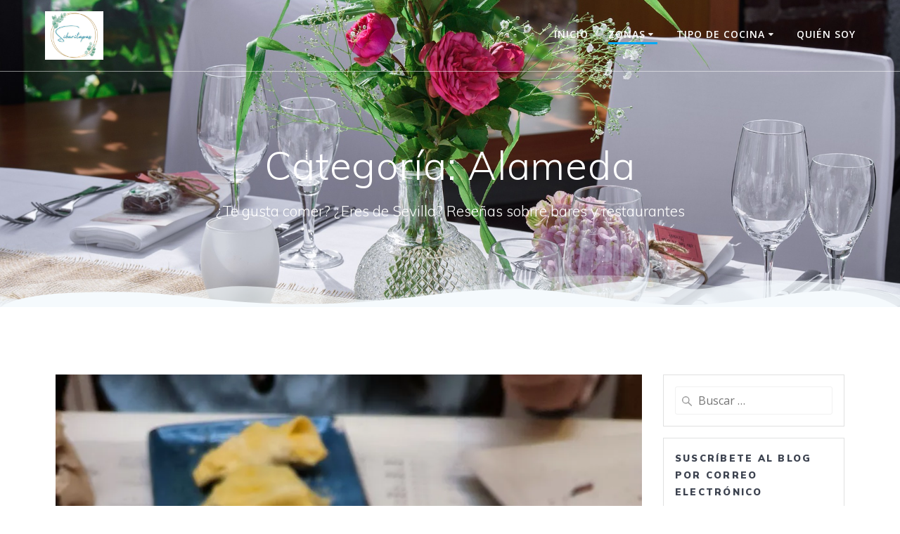

--- FILE ---
content_type: text/html; charset=UTF-8
request_url: http://www.sibaritapas.com/category/alameda/
body_size: 27291
content:
<!DOCTYPE html>
<html dir="ltr" lang="es"
	prefix="og: https://ogp.me/ns#" >
<head>
    <meta charset="UTF-8">
    <meta name="viewport" content="width=device-width, initial-scale=1">
    <link rel="profile" href="http://gmpg.org/xfn/11">

	    <script>
        (function (exports, d) {
            var _isReady = false,
                _event,
                _fns = [];

            function onReady(event) {
                d.removeEventListener("DOMContentLoaded", onReady);
                _isReady = true;
                _event = event;
                _fns.forEach(function (_fn) {
                    var fn = _fn[0],
                        context = _fn[1];
                    fn.call(context || exports, window.jQuery);
                });
            }

            function onReadyIe(event) {
                if (d.readyState === "complete") {
                    d.detachEvent("onreadystatechange", onReadyIe);
                    _isReady = true;
                    _event = event;
                    _fns.forEach(function (_fn) {
                        var fn = _fn[0],
                            context = _fn[1];
                        fn.call(context || exports, event);
                    });
                }
            }

            d.addEventListener && d.addEventListener("DOMContentLoaded", onReady) ||
            d.attachEvent && d.attachEvent("onreadystatechange", onReadyIe);

            function domReady(fn, context) {
                if (_isReady) {
                    fn.call(context, _event);
                }

                _fns.push([fn, context]);
            }

            exports.mesmerizeDomReady = domReady;
        })(window, document);
    </script>
	
		<!-- All in One SEO 4.2.0 -->
		<meta name="robots" content="max-image-preview:large" />
		<link rel="canonical" href="http://www.sibaritapas.com/category/alameda/" />
		<script type="application/ld+json" class="aioseo-schema">
			{"@context":"https:\/\/schema.org","@graph":[{"@type":"WebSite","@id":"http:\/\/www.sibaritapas.com\/#website","url":"http:\/\/www.sibaritapas.com\/","name":"Sibaritapas","description":"\u00bfTe gusta comer? \u00bfEres de Sevilla? Rese\u00f1as sobrre bares y restaurantes","inLanguage":"es-ES","publisher":{"@id":"http:\/\/www.sibaritapas.com\/#person"}},{"@type":"Person","@id":"http:\/\/www.sibaritapas.com\/#person","name":"sibaritapas","image":{"@type":"ImageObject","@id":"http:\/\/www.sibaritapas.com\/category\/alameda\/#personImage","url":"http:\/\/2.gravatar.com\/avatar\/53ad3b8eaffc4dd491a792950b2bec67?s=96&d=mm&r=g","width":96,"height":96,"caption":"sibaritapas"},"sameAs":["http:\/\/www.facebook.es\/sibaritapas","http:\/\/www.instagram.es\/sibaritapas"]},{"@type":"BreadcrumbList","@id":"http:\/\/www.sibaritapas.com\/category\/alameda\/#breadcrumblist","itemListElement":[{"@type":"ListItem","@id":"http:\/\/www.sibaritapas.com\/#listItem","position":1,"item":{"@type":"WebPage","@id":"http:\/\/www.sibaritapas.com\/","name":"Inicio","description":"\u00bfTe gusta comer? \u00bfEres de Sevilla? Rese\u00f1as sobrre bares y restaurantes","url":"http:\/\/www.sibaritapas.com\/"},"nextItem":"http:\/\/www.sibaritapas.com\/category\/alameda\/#listItem"},{"@type":"ListItem","@id":"http:\/\/www.sibaritapas.com\/category\/alameda\/#listItem","position":2,"item":{"@type":"WebPage","@id":"http:\/\/www.sibaritapas.com\/category\/alameda\/","name":"Alameda","url":"http:\/\/www.sibaritapas.com\/category\/alameda\/"},"previousItem":"http:\/\/www.sibaritapas.com\/#listItem"}]},{"@type":"CollectionPage","@id":"http:\/\/www.sibaritapas.com\/category\/alameda\/#collectionpage","url":"http:\/\/www.sibaritapas.com\/category\/alameda\/","name":"Alameda - Sibaritapas","inLanguage":"es-ES","isPartOf":{"@id":"http:\/\/www.sibaritapas.com\/#website"},"breadcrumb":{"@id":"http:\/\/www.sibaritapas.com\/category\/alameda\/#breadcrumblist"}}]}
		</script>
		<!-- All in One SEO -->


	<!-- This site is optimized with the Yoast SEO plugin v18.6 - https://yoast.com/wordpress/plugins/seo/ -->
	<title>Alameda - Sibaritapas</title>
	<link rel="canonical" href="http://www.sibaritapas.com/category/alameda/" />
	<meta property="og:locale" content="es_ES" />
	<meta property="og:type" content="article" />
	<meta property="og:title" content="Alameda archivos - Sibaritapas" />
	<meta property="og:url" content="http://www.sibaritapas.com/category/alameda/" />
	<meta property="og:site_name" content="Sibaritapas" />
	<meta name="twitter:card" content="summary_large_image" />
	<script type="application/ld+json" class="yoast-schema-graph">{"@context":"https://schema.org","@graph":[{"@type":"WebSite","@id":"http://www.sibaritapas.com/#website","url":"http://www.sibaritapas.com/","name":"Sibaritapas","description":"¿Te gusta comer? ¿Eres de Sevilla? Reseñas sobrre bares y restaurantes","potentialAction":[{"@type":"SearchAction","target":{"@type":"EntryPoint","urlTemplate":"http://www.sibaritapas.com/?s={search_term_string}"},"query-input":"required name=search_term_string"}],"inLanguage":"es"},{"@type":"CollectionPage","@id":"http://www.sibaritapas.com/category/alameda/#webpage","url":"http://www.sibaritapas.com/category/alameda/","name":"Alameda archivos - Sibaritapas","isPartOf":{"@id":"http://www.sibaritapas.com/#website"},"breadcrumb":{"@id":"http://www.sibaritapas.com/category/alameda/#breadcrumb"},"inLanguage":"es","potentialAction":[{"@type":"ReadAction","target":["http://www.sibaritapas.com/category/alameda/"]}]},{"@type":"BreadcrumbList","@id":"http://www.sibaritapas.com/category/alameda/#breadcrumb","itemListElement":[{"@type":"ListItem","position":1,"name":"Portada","item":"http://www.sibaritapas.com/"},{"@type":"ListItem","position":2,"name":"Alameda"}]}]}</script>
	<!-- / Yoast SEO plugin. -->


<link rel='dns-prefetch' href='//www.sibaritapas.com' />
<link rel='dns-prefetch' href='//secure.gravatar.com' />
<link rel='dns-prefetch' href='//fonts.googleapis.com' />
<link rel='dns-prefetch' href='//s.w.org' />
<link rel='dns-prefetch' href='//v0.wordpress.com' />
<link rel='dns-prefetch' href='//i0.wp.com' />
<link rel="alternate" type="application/rss+xml" title="Sibaritapas &raquo; Feed" href="http://www.sibaritapas.com/feed/" />
<link rel="alternate" type="application/rss+xml" title="Sibaritapas &raquo; Feed de los comentarios" href="http://www.sibaritapas.com/comments/feed/" />
<link rel="alternate" type="application/rss+xml" title="Sibaritapas &raquo; Categoría Alameda del feed" href="http://www.sibaritapas.com/category/alameda/feed/" />
		<!-- This site uses the Google Analytics by MonsterInsights plugin v9.11.1 - Using Analytics tracking - https://www.monsterinsights.com/ -->
							<script src="//www.googletagmanager.com/gtag/js?id=G-M224656WC1"  data-cfasync="false" data-wpfc-render="false" type="text/javascript" async></script>
			<script data-cfasync="false" data-wpfc-render="false" type="text/javascript">
				var mi_version = '9.11.1';
				var mi_track_user = true;
				var mi_no_track_reason = '';
								var MonsterInsightsDefaultLocations = {"page_location":"http:\/\/www.sibaritapas.com\/category\/alameda\/"};
								if ( typeof MonsterInsightsPrivacyGuardFilter === 'function' ) {
					var MonsterInsightsLocations = (typeof MonsterInsightsExcludeQuery === 'object') ? MonsterInsightsPrivacyGuardFilter( MonsterInsightsExcludeQuery ) : MonsterInsightsPrivacyGuardFilter( MonsterInsightsDefaultLocations );
				} else {
					var MonsterInsightsLocations = (typeof MonsterInsightsExcludeQuery === 'object') ? MonsterInsightsExcludeQuery : MonsterInsightsDefaultLocations;
				}

								var disableStrs = [
										'ga-disable-G-M224656WC1',
									];

				/* Function to detect opted out users */
				function __gtagTrackerIsOptedOut() {
					for (var index = 0; index < disableStrs.length; index++) {
						if (document.cookie.indexOf(disableStrs[index] + '=true') > -1) {
							return true;
						}
					}

					return false;
				}

				/* Disable tracking if the opt-out cookie exists. */
				if (__gtagTrackerIsOptedOut()) {
					for (var index = 0; index < disableStrs.length; index++) {
						window[disableStrs[index]] = true;
					}
				}

				/* Opt-out function */
				function __gtagTrackerOptout() {
					for (var index = 0; index < disableStrs.length; index++) {
						document.cookie = disableStrs[index] + '=true; expires=Thu, 31 Dec 2099 23:59:59 UTC; path=/';
						window[disableStrs[index]] = true;
					}
				}

				if ('undefined' === typeof gaOptout) {
					function gaOptout() {
						__gtagTrackerOptout();
					}
				}
								window.dataLayer = window.dataLayer || [];

				window.MonsterInsightsDualTracker = {
					helpers: {},
					trackers: {},
				};
				if (mi_track_user) {
					function __gtagDataLayer() {
						dataLayer.push(arguments);
					}

					function __gtagTracker(type, name, parameters) {
						if (!parameters) {
							parameters = {};
						}

						if (parameters.send_to) {
							__gtagDataLayer.apply(null, arguments);
							return;
						}

						if (type === 'event') {
														parameters.send_to = monsterinsights_frontend.v4_id;
							var hookName = name;
							if (typeof parameters['event_category'] !== 'undefined') {
								hookName = parameters['event_category'] + ':' + name;
							}

							if (typeof MonsterInsightsDualTracker.trackers[hookName] !== 'undefined') {
								MonsterInsightsDualTracker.trackers[hookName](parameters);
							} else {
								__gtagDataLayer('event', name, parameters);
							}
							
						} else {
							__gtagDataLayer.apply(null, arguments);
						}
					}

					__gtagTracker('js', new Date());
					__gtagTracker('set', {
						'developer_id.dZGIzZG': true,
											});
					if ( MonsterInsightsLocations.page_location ) {
						__gtagTracker('set', MonsterInsightsLocations);
					}
										__gtagTracker('config', 'G-M224656WC1', {"forceSSL":"true","link_attribution":"true"} );
										window.gtag = __gtagTracker;										(function () {
						/* https://developers.google.com/analytics/devguides/collection/analyticsjs/ */
						/* ga and __gaTracker compatibility shim. */
						var noopfn = function () {
							return null;
						};
						var newtracker = function () {
							return new Tracker();
						};
						var Tracker = function () {
							return null;
						};
						var p = Tracker.prototype;
						p.get = noopfn;
						p.set = noopfn;
						p.send = function () {
							var args = Array.prototype.slice.call(arguments);
							args.unshift('send');
							__gaTracker.apply(null, args);
						};
						var __gaTracker = function () {
							var len = arguments.length;
							if (len === 0) {
								return;
							}
							var f = arguments[len - 1];
							if (typeof f !== 'object' || f === null || typeof f.hitCallback !== 'function') {
								if ('send' === arguments[0]) {
									var hitConverted, hitObject = false, action;
									if ('event' === arguments[1]) {
										if ('undefined' !== typeof arguments[3]) {
											hitObject = {
												'eventAction': arguments[3],
												'eventCategory': arguments[2],
												'eventLabel': arguments[4],
												'value': arguments[5] ? arguments[5] : 1,
											}
										}
									}
									if ('pageview' === arguments[1]) {
										if ('undefined' !== typeof arguments[2]) {
											hitObject = {
												'eventAction': 'page_view',
												'page_path': arguments[2],
											}
										}
									}
									if (typeof arguments[2] === 'object') {
										hitObject = arguments[2];
									}
									if (typeof arguments[5] === 'object') {
										Object.assign(hitObject, arguments[5]);
									}
									if ('undefined' !== typeof arguments[1].hitType) {
										hitObject = arguments[1];
										if ('pageview' === hitObject.hitType) {
											hitObject.eventAction = 'page_view';
										}
									}
									if (hitObject) {
										action = 'timing' === arguments[1].hitType ? 'timing_complete' : hitObject.eventAction;
										hitConverted = mapArgs(hitObject);
										__gtagTracker('event', action, hitConverted);
									}
								}
								return;
							}

							function mapArgs(args) {
								var arg, hit = {};
								var gaMap = {
									'eventCategory': 'event_category',
									'eventAction': 'event_action',
									'eventLabel': 'event_label',
									'eventValue': 'event_value',
									'nonInteraction': 'non_interaction',
									'timingCategory': 'event_category',
									'timingVar': 'name',
									'timingValue': 'value',
									'timingLabel': 'event_label',
									'page': 'page_path',
									'location': 'page_location',
									'title': 'page_title',
									'referrer' : 'page_referrer',
								};
								for (arg in args) {
																		if (!(!args.hasOwnProperty(arg) || !gaMap.hasOwnProperty(arg))) {
										hit[gaMap[arg]] = args[arg];
									} else {
										hit[arg] = args[arg];
									}
								}
								return hit;
							}

							try {
								f.hitCallback();
							} catch (ex) {
							}
						};
						__gaTracker.create = newtracker;
						__gaTracker.getByName = newtracker;
						__gaTracker.getAll = function () {
							return [];
						};
						__gaTracker.remove = noopfn;
						__gaTracker.loaded = true;
						window['__gaTracker'] = __gaTracker;
					})();
									} else {
										console.log("");
					(function () {
						function __gtagTracker() {
							return null;
						}

						window['__gtagTracker'] = __gtagTracker;
						window['gtag'] = __gtagTracker;
					})();
									}
			</script>
							<!-- / Google Analytics by MonsterInsights -->
		<script type="text/javascript">
window._wpemojiSettings = {"baseUrl":"https:\/\/s.w.org\/images\/core\/emoji\/13.1.0\/72x72\/","ext":".png","svgUrl":"https:\/\/s.w.org\/images\/core\/emoji\/13.1.0\/svg\/","svgExt":".svg","source":{"concatemoji":"http:\/\/www.sibaritapas.com\/wp-includes\/js\/wp-emoji-release.min.js?ver=5.9.12"}};
/*! This file is auto-generated */
!function(e,a,t){var n,r,o,i=a.createElement("canvas"),p=i.getContext&&i.getContext("2d");function s(e,t){var a=String.fromCharCode;p.clearRect(0,0,i.width,i.height),p.fillText(a.apply(this,e),0,0);e=i.toDataURL();return p.clearRect(0,0,i.width,i.height),p.fillText(a.apply(this,t),0,0),e===i.toDataURL()}function c(e){var t=a.createElement("script");t.src=e,t.defer=t.type="text/javascript",a.getElementsByTagName("head")[0].appendChild(t)}for(o=Array("flag","emoji"),t.supports={everything:!0,everythingExceptFlag:!0},r=0;r<o.length;r++)t.supports[o[r]]=function(e){if(!p||!p.fillText)return!1;switch(p.textBaseline="top",p.font="600 32px Arial",e){case"flag":return s([127987,65039,8205,9895,65039],[127987,65039,8203,9895,65039])?!1:!s([55356,56826,55356,56819],[55356,56826,8203,55356,56819])&&!s([55356,57332,56128,56423,56128,56418,56128,56421,56128,56430,56128,56423,56128,56447],[55356,57332,8203,56128,56423,8203,56128,56418,8203,56128,56421,8203,56128,56430,8203,56128,56423,8203,56128,56447]);case"emoji":return!s([10084,65039,8205,55357,56613],[10084,65039,8203,55357,56613])}return!1}(o[r]),t.supports.everything=t.supports.everything&&t.supports[o[r]],"flag"!==o[r]&&(t.supports.everythingExceptFlag=t.supports.everythingExceptFlag&&t.supports[o[r]]);t.supports.everythingExceptFlag=t.supports.everythingExceptFlag&&!t.supports.flag,t.DOMReady=!1,t.readyCallback=function(){t.DOMReady=!0},t.supports.everything||(n=function(){t.readyCallback()},a.addEventListener?(a.addEventListener("DOMContentLoaded",n,!1),e.addEventListener("load",n,!1)):(e.attachEvent("onload",n),a.attachEvent("onreadystatechange",function(){"complete"===a.readyState&&t.readyCallback()})),(n=t.source||{}).concatemoji?c(n.concatemoji):n.wpemoji&&n.twemoji&&(c(n.twemoji),c(n.wpemoji)))}(window,document,window._wpemojiSettings);
</script>
<style type="text/css">
img.wp-smiley,
img.emoji {
	display: inline !important;
	border: none !important;
	box-shadow: none !important;
	height: 1em !important;
	width: 1em !important;
	margin: 0 0.07em !important;
	vertical-align: -0.1em !important;
	background: none !important;
	padding: 0 !important;
}
</style>
	<link rel='stylesheet' id='wp-block-library-css'  href='http://www.sibaritapas.com/wp-includes/css/dist/block-library/style.min.css?ver=5.9.12' type='text/css' media='all' />
<style id='wp-block-library-inline-css' type='text/css'>
.has-text-align-justify{text-align:justify;}
</style>
<link rel='stylesheet' id='mediaelement-css'  href='http://www.sibaritapas.com/wp-includes/js/mediaelement/mediaelementplayer-legacy.min.css?ver=4.2.16' type='text/css' media='all' />
<link rel='stylesheet' id='wp-mediaelement-css'  href='http://www.sibaritapas.com/wp-includes/js/mediaelement/wp-mediaelement.min.css?ver=5.9.12' type='text/css' media='all' />
<style id='global-styles-inline-css' type='text/css'>
body{--wp--preset--color--black: #000000;--wp--preset--color--cyan-bluish-gray: #abb8c3;--wp--preset--color--white: #ffffff;--wp--preset--color--pale-pink: #f78da7;--wp--preset--color--vivid-red: #cf2e2e;--wp--preset--color--luminous-vivid-orange: #ff6900;--wp--preset--color--luminous-vivid-amber: #fcb900;--wp--preset--color--light-green-cyan: #7bdcb5;--wp--preset--color--vivid-green-cyan: #00d084;--wp--preset--color--pale-cyan-blue: #8ed1fc;--wp--preset--color--vivid-cyan-blue: #0693e3;--wp--preset--color--vivid-purple: #9b51e0;--wp--preset--gradient--vivid-cyan-blue-to-vivid-purple: linear-gradient(135deg,rgba(6,147,227,1) 0%,rgb(155,81,224) 100%);--wp--preset--gradient--light-green-cyan-to-vivid-green-cyan: linear-gradient(135deg,rgb(122,220,180) 0%,rgb(0,208,130) 100%);--wp--preset--gradient--luminous-vivid-amber-to-luminous-vivid-orange: linear-gradient(135deg,rgba(252,185,0,1) 0%,rgba(255,105,0,1) 100%);--wp--preset--gradient--luminous-vivid-orange-to-vivid-red: linear-gradient(135deg,rgba(255,105,0,1) 0%,rgb(207,46,46) 100%);--wp--preset--gradient--very-light-gray-to-cyan-bluish-gray: linear-gradient(135deg,rgb(238,238,238) 0%,rgb(169,184,195) 100%);--wp--preset--gradient--cool-to-warm-spectrum: linear-gradient(135deg,rgb(74,234,220) 0%,rgb(151,120,209) 20%,rgb(207,42,186) 40%,rgb(238,44,130) 60%,rgb(251,105,98) 80%,rgb(254,248,76) 100%);--wp--preset--gradient--blush-light-purple: linear-gradient(135deg,rgb(255,206,236) 0%,rgb(152,150,240) 100%);--wp--preset--gradient--blush-bordeaux: linear-gradient(135deg,rgb(254,205,165) 0%,rgb(254,45,45) 50%,rgb(107,0,62) 100%);--wp--preset--gradient--luminous-dusk: linear-gradient(135deg,rgb(255,203,112) 0%,rgb(199,81,192) 50%,rgb(65,88,208) 100%);--wp--preset--gradient--pale-ocean: linear-gradient(135deg,rgb(255,245,203) 0%,rgb(182,227,212) 50%,rgb(51,167,181) 100%);--wp--preset--gradient--electric-grass: linear-gradient(135deg,rgb(202,248,128) 0%,rgb(113,206,126) 100%);--wp--preset--gradient--midnight: linear-gradient(135deg,rgb(2,3,129) 0%,rgb(40,116,252) 100%);--wp--preset--duotone--dark-grayscale: url('#wp-duotone-dark-grayscale');--wp--preset--duotone--grayscale: url('#wp-duotone-grayscale');--wp--preset--duotone--purple-yellow: url('#wp-duotone-purple-yellow');--wp--preset--duotone--blue-red: url('#wp-duotone-blue-red');--wp--preset--duotone--midnight: url('#wp-duotone-midnight');--wp--preset--duotone--magenta-yellow: url('#wp-duotone-magenta-yellow');--wp--preset--duotone--purple-green: url('#wp-duotone-purple-green');--wp--preset--duotone--blue-orange: url('#wp-duotone-blue-orange');--wp--preset--font-size--small: 13px;--wp--preset--font-size--medium: 20px;--wp--preset--font-size--large: 36px;--wp--preset--font-size--x-large: 42px;}.has-black-color{color: var(--wp--preset--color--black) !important;}.has-cyan-bluish-gray-color{color: var(--wp--preset--color--cyan-bluish-gray) !important;}.has-white-color{color: var(--wp--preset--color--white) !important;}.has-pale-pink-color{color: var(--wp--preset--color--pale-pink) !important;}.has-vivid-red-color{color: var(--wp--preset--color--vivid-red) !important;}.has-luminous-vivid-orange-color{color: var(--wp--preset--color--luminous-vivid-orange) !important;}.has-luminous-vivid-amber-color{color: var(--wp--preset--color--luminous-vivid-amber) !important;}.has-light-green-cyan-color{color: var(--wp--preset--color--light-green-cyan) !important;}.has-vivid-green-cyan-color{color: var(--wp--preset--color--vivid-green-cyan) !important;}.has-pale-cyan-blue-color{color: var(--wp--preset--color--pale-cyan-blue) !important;}.has-vivid-cyan-blue-color{color: var(--wp--preset--color--vivid-cyan-blue) !important;}.has-vivid-purple-color{color: var(--wp--preset--color--vivid-purple) !important;}.has-black-background-color{background-color: var(--wp--preset--color--black) !important;}.has-cyan-bluish-gray-background-color{background-color: var(--wp--preset--color--cyan-bluish-gray) !important;}.has-white-background-color{background-color: var(--wp--preset--color--white) !important;}.has-pale-pink-background-color{background-color: var(--wp--preset--color--pale-pink) !important;}.has-vivid-red-background-color{background-color: var(--wp--preset--color--vivid-red) !important;}.has-luminous-vivid-orange-background-color{background-color: var(--wp--preset--color--luminous-vivid-orange) !important;}.has-luminous-vivid-amber-background-color{background-color: var(--wp--preset--color--luminous-vivid-amber) !important;}.has-light-green-cyan-background-color{background-color: var(--wp--preset--color--light-green-cyan) !important;}.has-vivid-green-cyan-background-color{background-color: var(--wp--preset--color--vivid-green-cyan) !important;}.has-pale-cyan-blue-background-color{background-color: var(--wp--preset--color--pale-cyan-blue) !important;}.has-vivid-cyan-blue-background-color{background-color: var(--wp--preset--color--vivid-cyan-blue) !important;}.has-vivid-purple-background-color{background-color: var(--wp--preset--color--vivid-purple) !important;}.has-black-border-color{border-color: var(--wp--preset--color--black) !important;}.has-cyan-bluish-gray-border-color{border-color: var(--wp--preset--color--cyan-bluish-gray) !important;}.has-white-border-color{border-color: var(--wp--preset--color--white) !important;}.has-pale-pink-border-color{border-color: var(--wp--preset--color--pale-pink) !important;}.has-vivid-red-border-color{border-color: var(--wp--preset--color--vivid-red) !important;}.has-luminous-vivid-orange-border-color{border-color: var(--wp--preset--color--luminous-vivid-orange) !important;}.has-luminous-vivid-amber-border-color{border-color: var(--wp--preset--color--luminous-vivid-amber) !important;}.has-light-green-cyan-border-color{border-color: var(--wp--preset--color--light-green-cyan) !important;}.has-vivid-green-cyan-border-color{border-color: var(--wp--preset--color--vivid-green-cyan) !important;}.has-pale-cyan-blue-border-color{border-color: var(--wp--preset--color--pale-cyan-blue) !important;}.has-vivid-cyan-blue-border-color{border-color: var(--wp--preset--color--vivid-cyan-blue) !important;}.has-vivid-purple-border-color{border-color: var(--wp--preset--color--vivid-purple) !important;}.has-vivid-cyan-blue-to-vivid-purple-gradient-background{background: var(--wp--preset--gradient--vivid-cyan-blue-to-vivid-purple) !important;}.has-light-green-cyan-to-vivid-green-cyan-gradient-background{background: var(--wp--preset--gradient--light-green-cyan-to-vivid-green-cyan) !important;}.has-luminous-vivid-amber-to-luminous-vivid-orange-gradient-background{background: var(--wp--preset--gradient--luminous-vivid-amber-to-luminous-vivid-orange) !important;}.has-luminous-vivid-orange-to-vivid-red-gradient-background{background: var(--wp--preset--gradient--luminous-vivid-orange-to-vivid-red) !important;}.has-very-light-gray-to-cyan-bluish-gray-gradient-background{background: var(--wp--preset--gradient--very-light-gray-to-cyan-bluish-gray) !important;}.has-cool-to-warm-spectrum-gradient-background{background: var(--wp--preset--gradient--cool-to-warm-spectrum) !important;}.has-blush-light-purple-gradient-background{background: var(--wp--preset--gradient--blush-light-purple) !important;}.has-blush-bordeaux-gradient-background{background: var(--wp--preset--gradient--blush-bordeaux) !important;}.has-luminous-dusk-gradient-background{background: var(--wp--preset--gradient--luminous-dusk) !important;}.has-pale-ocean-gradient-background{background: var(--wp--preset--gradient--pale-ocean) !important;}.has-electric-grass-gradient-background{background: var(--wp--preset--gradient--electric-grass) !important;}.has-midnight-gradient-background{background: var(--wp--preset--gradient--midnight) !important;}.has-small-font-size{font-size: var(--wp--preset--font-size--small) !important;}.has-medium-font-size{font-size: var(--wp--preset--font-size--medium) !important;}.has-large-font-size{font-size: var(--wp--preset--font-size--large) !important;}.has-x-large-font-size{font-size: var(--wp--preset--font-size--x-large) !important;}
</style>
<link rel='stylesheet' id='wpprjqueryui-css'  href='http://www.sibaritapas.com/wp-content/plugins/wp-product-review/assets/css/jquery-ui.css?ver=3.7.11' type='text/css' media='all' />
<link rel='stylesheet' id='wpprcomments-css'  href='http://www.sibaritapas.com/wp-content/plugins/wp-product-review/assets/css/comments.css?ver=3.7.11' type='text/css' media='all' />
<link rel='stylesheet' id='wppr-default-stylesheet-css'  href='http://www.sibaritapas.com/wp-content/plugins/wp-product-review/assets/css/default.css?ver=3.7.11' type='text/css' media='all' />
<link rel='stylesheet' id='wppr-percentage-circle-css'  href='http://www.sibaritapas.com/wp-content/plugins/wp-product-review/assets/css/circle.css?ver=3.7.11' type='text/css' media='all' />
<link rel='stylesheet' id='dashicons-css'  href='http://www.sibaritapas.com/wp-includes/css/dashicons.min.css?ver=5.9.12' type='text/css' media='all' />
<link rel='stylesheet' id='wppr-common-css'  href='http://www.sibaritapas.com/wp-content/plugins/wp-product-review/assets/css/common.css?ver=3.7.11' type='text/css' media='all' />
<style id='wppr-common-inline-css' type='text/css'>
                   
                    .review-wu-grade .wppr-c100,
                     .review-grade-widget .wppr-c100 {
                        background-color: #ebebeb;
                    }
                    
                    .review-wu-grade .wppr-c100.wppr-weak span,
                     .review-grade-widget .wppr-c100.wppr-weak span {
                        color: #FF7F66;
                    }
                    
                    .review-wu-grade .wppr-c100.wppr-weak .wppr-fill,
                    .review-wu-grade .wppr-c100.wppr-weak .wppr-bar,
                     .review-grade-widget .wppr-c100.wppr-weak .wppr-fill,
                    .review-grade-widget .wppr-c100.wppr-weak .wppr-bar {
                        border-color: #FF7F66;
                    }
                    
                    .user-comments-grades .comment-meta-grade-bar.wppr-weak .comment-meta-grade {
                        background: #FF7F66;
                    }
                    
                    #review-statistics .review-wu-grade .wppr-c100.wppr-not-bad span,
                     .review-grade-widget .wppr-c100.wppr-not-bad span {
                        color: #FFCE55;
                    }
                    
                    .review-wu-grade .wppr-c100.wppr-not-bad .wppr-fill,
                    .review-wu-grade .wppr-c100.wppr-not-bad .wppr-bar,
                     .review-grade-widget .wppr-c100.wppr-not-bad .wppr-fill,
                    .review-grade-widget .wppr-c100.wppr-not-bad .wppr-bar {
                        border-color: #FFCE55;
                    }
                    
                    .user-comments-grades .comment-meta-grade-bar.wppr-not-bad .comment-meta-grade {
                        background: #FFCE55;
                    }
                    
                    .review-wu-grade .wppr-c100.wppr-good span,
                     .review-grade-widget .wppr-c100.wppr-good span {
                        color: #50C1E9;
                    }
                    
                    .review-wu-grade .wppr-c100.wppr-good .wppr-fill,
                    .review-wu-grade .wppr-c100.wppr-good .wppr-bar,
                     .review-grade-widget .wppr-c100.wppr-good .wppr-fill,
                    .review-grade-widget .wppr-c100.wppr-good .wppr-bar {
                        border-color: #50C1E9;
                    }
                    
                    .user-comments-grades .comment-meta-grade-bar.wppr-good .comment-meta-grade {
                        background: #50C1E9;
                    }
                    
                    .review-wu-grade .wppr-c100.wppr-very-good span,
                     .review-grade-widget .wppr-c100.wppr-very-good span {
                        color: #8DC153;
                    }
                    
                    .review-wu-grade .wppr-c100.wppr-very-good .wppr-fill,
                    .review-wu-grade .wppr-c100.wppr-very-good .wppr-bar,
                     .review-grade-widget .wppr-c100.wppr-very-good .wppr-fill,
                    .review-grade-widget .wppr-c100.wppr-very-good .wppr-bar {
                        border-color: #8DC153;
                    }
                    
                    .user-comments-grades .comment-meta-grade-bar.wppr-very-good .comment-meta-grade {
                        background: #8DC153;
                    }
                    
                    #review-statistics .review-wu-bars ul.wppr-weak li.colored {
                        background: #FF7F66;
                        color: #FF7F66;
                    }
                    
                    #review-statistics .review-wu-bars ul.wppr-not-bad li.colored {
                        background: #FFCE55;
                        color: #FFCE55;
                    }
                    
                    #review-statistics .review-wu-bars ul.wppr-good li.colored {
                        background: #50C1E9;
                        color: #50C1E9;
                    }
                    
                    #review-statistics .review-wu-bars ul.wppr-very-good li.colored {
                        background: #8DC153;
                        color: #8DC153;
                    }
                    
                    #review-statistics .review-wrap-up div.cwpr-review-top {
                        border-top: 5px solid #3BAEDA;
                    }
            
                    .user-comments-grades .comment-meta-grade-bar,
                    #review-statistics .review-wu-bars ul li {
                        background: #E1E2E0;
                        color: #E1E2E0;
                    }
           
            
                    #review-statistics .review-wrap-up .review-wu-right ul li, 
                    #review-statistics .review-wu-bars h3, 
                    .review-wu-bars span, 
                    #review-statistics .review-wrap-up .cwpr-review-top .cwp-item-category a {
                        color: #3D3D3D;
                    }
            
                    #review-statistics .review-wrap-up .review-wu-right .pros h2 {
                        color: #8DC153;
                    }
            
                    #review-statistics .review-wrap-up .review-wu-right .cons h2 {
                        color: #C15353;
                    }
                
                    div.affiliate-button a {
                        border: 2px solid #3BAEDA;
                    }
            
                    div.affiliate-button a:hover {
                        border: 2px solid #3BAEDA;
                    }
            
                    div.affiliate-button a {
                        background: #ffffff;
                    }
            
                    div.affiliate-button a:hover {
                        background: #3BAEDA;
                    }
            
                    div.affiliate-button a span {
                        color: #3BAEDA;
                    }
            
                    div.affiliate-button a:hover span {
                        color: #FFFFFF;
                    }
                    
                    
                .commentlist .comment-body p {
                    clear: left;
                }
                
               
             
			.wppr-template-1 .wppr-review-grade-option-rating.wppr-very-good.rtl,
			.wppr-template-2 .wppr-review-grade-option-rating.wppr-very-good.rtl {
					background: #8DC153;
			}
			.wppr-template-1 .wppr-review-grade-option-rating.wppr-good.rtl,
			.wppr-template-2 .wppr-review-grade-option-rating.wppr-good.rtl {
					background: #50C1E9;
			}
			.wppr-template-1 .wppr-review-grade-option-rating.wppr-not-bad.rtl,
			.wppr-template-2 .wppr-review-grade-option-rating.wppr-not-bad.rtl {
					background: #FFCE55;
			}
			.wppr-template-1 .wppr-review-grade-option-rating.wppr-weak.rtl,
			.wppr-template-2 .wppr-review-grade-option-rating.wppr-weak.rtl {
					background: #FF7F66;
			}

			.wppr-template-1    .wppr-review-grade-option .wppr-very-good {
					background: #8DC153;
			}
			.wppr-template-2    .wppr-review-rating .wppr-very-good {
					background: #8DC153;
			} 
			.wppr-template-1    .wppr-review-grade-option .wppr-good {
					background: #50C1E9;
			}
			.wppr-template-2     .wppr-review-rating  .wppr-good {
					background: #50C1E9;
			} 
			.wppr-template-1    .wppr-review-grade-option .wppr-not-bad {
					background: #FFCE55;
			}
			.wppr-template-2    .wppr-review-rating .wppr-not-bad {
					background: #FFCE55;
			}
			 
			.wppr-template-1    .wppr-review-grade-option .wppr-weak {
					background: #FF7F66;
			}
			.wppr-template-2    .wppr-review-rating  .wppr-weak {
					background: #FF7F66;
			}  
			.wppr-template-1    .wppr-review-grade-option .wppr-default,
			.wppr-template-2   .wppr-review-rating  .wppr-default{
					background: #E1E2E0;
			} 
			
			
			
			.wppr-template-1    .wppr-review-grade-number .wppr-very-good,
			.wppr-template-1    .wppr-review-stars .wppr-very-good,
			.wppr-template-2    .wppr-review-option-rating .wppr-very-good{
					color: #8DC153;
			}
			.wppr-template-1    .wppr-review-grade-number .wppr-good,
			.wppr-template-1    .wppr-review-stars .wppr-good,
			.wppr-template-2    .wppr-review-option-rating  .wppr-good{
					color: #50C1E9;
			}
			
			.wppr-template-1    .wppr-review-grade-number .wppr-not-bad,
			.wppr-template-1    .wppr-review-stars .wppr-not-bad,
			.wppr-template-2  .wppr-review-option-rating .wppr-not-bad{
					color: #FFCE55;
					color: #FFCE55;
			}
			.wppr-template-1    .wppr-review-grade-number .wppr-weak,
			.wppr-template-1    .wppr-review-stars .wppr-weak,
			.wppr-template-2  .wppr-review-option-rating  .wppr-weak{
					color: #FF7F66;
			} 
			.wppr-template-1    .wppr-review-grade-number .wppr-default,
			.wppr-template-1    .wppr-review-stars .wppr-default,
			.wppr-review-option-rating  .wppr-default{
					color: #E1E2E0;
			} 
			
			
			.wppr-template .wppr-review-name{
					color: #3D3D3D;
			} 
			.wppr-template h3.wppr-review-cons-name{
					color: #C15353;
			} 
			.wppr-template h3.wppr-review-pros-name{
					color: #8DC153;
			} 
		
</style>
<link rel='stylesheet' id='mesmerize-style-css'  href='http://www.sibaritapas.com/wp-content/themes/mesmerize/style.min.css?ver=1.6.109' type='text/css' media='all' />
<style id='mesmerize-style-inline-css' type='text/css'>
img.logo.dark, img.custom-logo{width:auto;max-height:69px !important;}
/** cached kirki style */@media screen and (min-width: 768px){.header-homepage{background-position:center center;}.header{background-position:center center;}}.header-homepage:not(.header-slide).color-overlay:before{background:#000000;}.header-homepage:not(.header-slide) .background-overlay,.header-homepage:not(.header-slide).color-overlay::before{opacity:0.6;}.header.color-overlay:after{filter:invert(0%) ;}body .header .svg-white-bg{fill:#F5FAFD!important;}.header-separator svg{height:47px!important;}.header-homepage .header-description-row{padding-top:14%;padding-bottom:14%;}.inner-header-description{padding-top:8%;padding-bottom:8%;}.mesmerize-front-page .navigation-bar.bordered{border-bottom-color:rgba(255, 255, 255, 0.5);border-bottom-width:1px;border-bottom-style:solid;}.mesmerize-inner-page .navigation-bar.bordered{border-bottom-color:rgba(255, 255, 255, 0.5);border-bottom-width:1px;border-bottom-style:solid;}@media screen and (max-width:767px){.header-homepage .header-description-row{padding-top:10%;padding-bottom:10%;}}@media only screen and (min-width: 768px){.header-content .align-holder{width:85%!important;}.inner-header-description{text-align:center!important;}}
</style>
<link rel='stylesheet' id='mesmerize-style-bundle-css'  href='http://www.sibaritapas.com/wp-content/themes/mesmerize/assets/css/theme.bundle.min.css?ver=1.6.109' type='text/css' media='all' />
<link rel='stylesheet' id='mesmerize-fonts-css'  href="" data-href='https://fonts.googleapis.com/css?family=Open+Sans%3A300%2C400%2C600%2C700%7CMuli%3A300%2C300italic%2C400%2C400italic%2C600%2C600italic%2C700%2C700italic%2C900%2C900italic%7CPlayfair+Display%3A400%2C400italic%2C700%2C700italic&#038;subset=latin%2Clatin-ext&#038;display=swap' type='text/css' media='all' />
<link rel='stylesheet' id='jetpack_css-css'  href='http://www.sibaritapas.com/wp-content/plugins/jetpack/css/jetpack.css?ver=11.4.2' type='text/css' media='all' />
<script type='text/javascript' src='http://www.sibaritapas.com/wp-content/plugins/google-analytics-for-wordpress/assets/js/frontend-gtag.min.js?ver=9.11.1' id='monsterinsights-frontend-script-js'></script>
<script data-cfasync="false" data-wpfc-render="false" type="text/javascript" id='monsterinsights-frontend-script-js-extra'>/* <![CDATA[ */
var monsterinsights_frontend = {"js_events_tracking":"true","download_extensions":"doc,pdf,ppt,zip,xls,docx,pptx,xlsx","inbound_paths":"[{\"path\":\"\\\/go\\\/\",\"label\":\"affiliate\"},{\"path\":\"\\\/recommend\\\/\",\"label\":\"affiliate\"}]","home_url":"http:\/\/www.sibaritapas.com","hash_tracking":"false","v4_id":"G-M224656WC1"};/* ]]> */
</script>
<script type='text/javascript' src='http://www.sibaritapas.com/wp-includes/js/jquery/jquery.min.js?ver=3.6.0' id='jquery-core-js'></script>
<script type='text/javascript' src='http://www.sibaritapas.com/wp-includes/js/jquery/jquery-migrate.min.js?ver=3.3.2' id='jquery-migrate-js'></script>
<script type='text/javascript' id='jquery-js-after'>
    
        (function () {
            function setHeaderTopSpacing() {

                setTimeout(function() {
                  var headerTop = document.querySelector('.header-top');
                  var headers = document.querySelectorAll('.header-wrapper .header,.header-wrapper .header-homepage');

                  for (var i = 0; i < headers.length; i++) {
                      var item = headers[i];
                      item.style.paddingTop = headerTop.getBoundingClientRect().height + "px";
                  }

                    var languageSwitcher = document.querySelector('.mesmerize-language-switcher');

                    if(languageSwitcher){
                        languageSwitcher.style.top = "calc( " +  headerTop.getBoundingClientRect().height + "px + 1rem)" ;
                    }
                    
                }, 100);

             
            }

            window.addEventListener('resize', setHeaderTopSpacing);
            window.mesmerizeSetHeaderTopSpacing = setHeaderTopSpacing
            mesmerizeDomReady(setHeaderTopSpacing);
        })();
    
    
</script>
<link rel="https://api.w.org/" href="http://www.sibaritapas.com/wp-json/" /><link rel="alternate" type="application/json" href="http://www.sibaritapas.com/wp-json/wp/v2/categories/2" /><link rel="EditURI" type="application/rsd+xml" title="RSD" href="http://www.sibaritapas.com/xmlrpc.php?rsd" />
<link rel="wlwmanifest" type="application/wlwmanifest+xml" href="http://www.sibaritapas.com/wp-includes/wlwmanifest.xml" /> 
<meta name="generator" content="WordPress 5.9.12" />
<style>img#wpstats{display:none}</style>
	    <script type="text/javascript" data-name="async-styles">
        (function () {
            var links = document.querySelectorAll('link[data-href]');
            for (var i = 0; i < links.length; i++) {
                var item = links[i];
                item.href = item.getAttribute('data-href')
            }
        })();
    </script>
	<style type="text/css">.recentcomments a{display:inline !important;padding:0 !important;margin:0 !important;}</style><style type="text/css" id="custom-background-css">
body.custom-background { background-color: #ffffff; }
</style>
	<link rel="icon" href="https://i0.wp.com/www.sibaritapas.com/wp-content/uploads/2022/04/cropped-cropped-Rebajas-de-enero_png.png?fit=32%2C32" sizes="32x32" />
<link rel="icon" href="https://i0.wp.com/www.sibaritapas.com/wp-content/uploads/2022/04/cropped-cropped-Rebajas-de-enero_png.png?fit=192%2C192" sizes="192x192" />
<link rel="apple-touch-icon" href="https://i0.wp.com/www.sibaritapas.com/wp-content/uploads/2022/04/cropped-cropped-Rebajas-de-enero_png.png?fit=180%2C180" />
<meta name="msapplication-TileImage" content="https://i0.wp.com/www.sibaritapas.com/wp-content/uploads/2022/04/cropped-cropped-Rebajas-de-enero_png.png?fit=270%2C270" />
    <style id="page-content-custom-styles">
            </style>
            <style data-name="header-shapes">
            .header.color-overlay:after {background:url(http://www.sibaritapas.com/wp-content/themes/mesmerize/assets/images/header-shapes/circles.png) center center/ cover no-repeat}        </style>
            <style data-name="background-content-colors">
        .mesmerize-inner-page .page-content,
        .mesmerize-inner-page .content,
        .mesmerize-front-page.mesmerize-content-padding .page-content {
            background-color: #ffffff;
        }
    </style>
    </head>

<body class="archive category category-alameda category-2 custom-background wp-custom-logo overlap-first-section mesmerize-inner-page">
<svg xmlns="http://www.w3.org/2000/svg" viewBox="0 0 0 0" width="0" height="0" focusable="false" role="none" style="visibility: hidden; position: absolute; left: -9999px; overflow: hidden;" ><defs><filter id="wp-duotone-dark-grayscale"><feColorMatrix color-interpolation-filters="sRGB" type="matrix" values=" .299 .587 .114 0 0 .299 .587 .114 0 0 .299 .587 .114 0 0 .299 .587 .114 0 0 " /><feComponentTransfer color-interpolation-filters="sRGB" ><feFuncR type="table" tableValues="0 0.49803921568627" /><feFuncG type="table" tableValues="0 0.49803921568627" /><feFuncB type="table" tableValues="0 0.49803921568627" /><feFuncA type="table" tableValues="1 1" /></feComponentTransfer><feComposite in2="SourceGraphic" operator="in" /></filter></defs></svg><svg xmlns="http://www.w3.org/2000/svg" viewBox="0 0 0 0" width="0" height="0" focusable="false" role="none" style="visibility: hidden; position: absolute; left: -9999px; overflow: hidden;" ><defs><filter id="wp-duotone-grayscale"><feColorMatrix color-interpolation-filters="sRGB" type="matrix" values=" .299 .587 .114 0 0 .299 .587 .114 0 0 .299 .587 .114 0 0 .299 .587 .114 0 0 " /><feComponentTransfer color-interpolation-filters="sRGB" ><feFuncR type="table" tableValues="0 1" /><feFuncG type="table" tableValues="0 1" /><feFuncB type="table" tableValues="0 1" /><feFuncA type="table" tableValues="1 1" /></feComponentTransfer><feComposite in2="SourceGraphic" operator="in" /></filter></defs></svg><svg xmlns="http://www.w3.org/2000/svg" viewBox="0 0 0 0" width="0" height="0" focusable="false" role="none" style="visibility: hidden; position: absolute; left: -9999px; overflow: hidden;" ><defs><filter id="wp-duotone-purple-yellow"><feColorMatrix color-interpolation-filters="sRGB" type="matrix" values=" .299 .587 .114 0 0 .299 .587 .114 0 0 .299 .587 .114 0 0 .299 .587 .114 0 0 " /><feComponentTransfer color-interpolation-filters="sRGB" ><feFuncR type="table" tableValues="0.54901960784314 0.98823529411765" /><feFuncG type="table" tableValues="0 1" /><feFuncB type="table" tableValues="0.71764705882353 0.25490196078431" /><feFuncA type="table" tableValues="1 1" /></feComponentTransfer><feComposite in2="SourceGraphic" operator="in" /></filter></defs></svg><svg xmlns="http://www.w3.org/2000/svg" viewBox="0 0 0 0" width="0" height="0" focusable="false" role="none" style="visibility: hidden; position: absolute; left: -9999px; overflow: hidden;" ><defs><filter id="wp-duotone-blue-red"><feColorMatrix color-interpolation-filters="sRGB" type="matrix" values=" .299 .587 .114 0 0 .299 .587 .114 0 0 .299 .587 .114 0 0 .299 .587 .114 0 0 " /><feComponentTransfer color-interpolation-filters="sRGB" ><feFuncR type="table" tableValues="0 1" /><feFuncG type="table" tableValues="0 0.27843137254902" /><feFuncB type="table" tableValues="0.5921568627451 0.27843137254902" /><feFuncA type="table" tableValues="1 1" /></feComponentTransfer><feComposite in2="SourceGraphic" operator="in" /></filter></defs></svg><svg xmlns="http://www.w3.org/2000/svg" viewBox="0 0 0 0" width="0" height="0" focusable="false" role="none" style="visibility: hidden; position: absolute; left: -9999px; overflow: hidden;" ><defs><filter id="wp-duotone-midnight"><feColorMatrix color-interpolation-filters="sRGB" type="matrix" values=" .299 .587 .114 0 0 .299 .587 .114 0 0 .299 .587 .114 0 0 .299 .587 .114 0 0 " /><feComponentTransfer color-interpolation-filters="sRGB" ><feFuncR type="table" tableValues="0 0" /><feFuncG type="table" tableValues="0 0.64705882352941" /><feFuncB type="table" tableValues="0 1" /><feFuncA type="table" tableValues="1 1" /></feComponentTransfer><feComposite in2="SourceGraphic" operator="in" /></filter></defs></svg><svg xmlns="http://www.w3.org/2000/svg" viewBox="0 0 0 0" width="0" height="0" focusable="false" role="none" style="visibility: hidden; position: absolute; left: -9999px; overflow: hidden;" ><defs><filter id="wp-duotone-magenta-yellow"><feColorMatrix color-interpolation-filters="sRGB" type="matrix" values=" .299 .587 .114 0 0 .299 .587 .114 0 0 .299 .587 .114 0 0 .299 .587 .114 0 0 " /><feComponentTransfer color-interpolation-filters="sRGB" ><feFuncR type="table" tableValues="0.78039215686275 1" /><feFuncG type="table" tableValues="0 0.94901960784314" /><feFuncB type="table" tableValues="0.35294117647059 0.47058823529412" /><feFuncA type="table" tableValues="1 1" /></feComponentTransfer><feComposite in2="SourceGraphic" operator="in" /></filter></defs></svg><svg xmlns="http://www.w3.org/2000/svg" viewBox="0 0 0 0" width="0" height="0" focusable="false" role="none" style="visibility: hidden; position: absolute; left: -9999px; overflow: hidden;" ><defs><filter id="wp-duotone-purple-green"><feColorMatrix color-interpolation-filters="sRGB" type="matrix" values=" .299 .587 .114 0 0 .299 .587 .114 0 0 .299 .587 .114 0 0 .299 .587 .114 0 0 " /><feComponentTransfer color-interpolation-filters="sRGB" ><feFuncR type="table" tableValues="0.65098039215686 0.40392156862745" /><feFuncG type="table" tableValues="0 1" /><feFuncB type="table" tableValues="0.44705882352941 0.4" /><feFuncA type="table" tableValues="1 1" /></feComponentTransfer><feComposite in2="SourceGraphic" operator="in" /></filter></defs></svg><svg xmlns="http://www.w3.org/2000/svg" viewBox="0 0 0 0" width="0" height="0" focusable="false" role="none" style="visibility: hidden; position: absolute; left: -9999px; overflow: hidden;" ><defs><filter id="wp-duotone-blue-orange"><feColorMatrix color-interpolation-filters="sRGB" type="matrix" values=" .299 .587 .114 0 0 .299 .587 .114 0 0 .299 .587 .114 0 0 .299 .587 .114 0 0 " /><feComponentTransfer color-interpolation-filters="sRGB" ><feFuncR type="table" tableValues="0.098039215686275 1" /><feFuncG type="table" tableValues="0 0.66274509803922" /><feFuncB type="table" tableValues="0.84705882352941 0.41960784313725" /><feFuncA type="table" tableValues="1 1" /></feComponentTransfer><feComposite in2="SourceGraphic" operator="in" /></filter></defs></svg><style>
.screen-reader-text[href="#page-content"]:focus {
   background-color: #f1f1f1;
   border-radius: 3px;
   box-shadow: 0 0 2px 2px rgba(0, 0, 0, 0.6);
   clip: auto !important;
   clip-path: none;
   color: #21759b;

}
</style>
<a class="skip-link screen-reader-text" href="#page-content">Saltar al contenido</a>

<div  id="page-top" class="header-top">
		<div class="navigation-bar bordered"  data-sticky='0'  data-sticky-mobile='1'  data-sticky-to='top' >
    <div class="navigation-wrapper ">
    	<div class="row basis-auto">
	        <div class="logo_col col-xs col-sm-fit">
	            <a href="http://www.sibaritapas.com/" class="custom-logo-link" data-type="group"  data-dynamic-mod="true" rel="home"><img width="1079" height="901" src="https://i0.wp.com/www.sibaritapas.com/wp-content/uploads/2022/04/cropped-Rebajas-de-enero_png.png?fit=1079%2C901" class="custom-logo" alt="Sibaritapas" srcset="https://i0.wp.com/www.sibaritapas.com/wp-content/uploads/2022/04/cropped-Rebajas-de-enero_png.png?w=1079 1079w, https://i0.wp.com/www.sibaritapas.com/wp-content/uploads/2022/04/cropped-Rebajas-de-enero_png.png?resize=300%2C251 300w, https://i0.wp.com/www.sibaritapas.com/wp-content/uploads/2022/04/cropped-Rebajas-de-enero_png.png?resize=1024%2C855 1024w, https://i0.wp.com/www.sibaritapas.com/wp-content/uploads/2022/04/cropped-Rebajas-de-enero_png.png?resize=768%2C641 768w, https://i0.wp.com/www.sibaritapas.com/wp-content/uploads/2022/04/cropped-Rebajas-de-enero_png.png?resize=50%2C42 50w" sizes="(max-width: 1079px) 100vw, 1079px" data-attachment-id="2443" data-permalink="http://www.sibaritapas.com/cropped-rebajas-de-enero_png-png/" data-orig-file="https://i0.wp.com/www.sibaritapas.com/wp-content/uploads/2022/04/cropped-Rebajas-de-enero_png.png?fit=1079%2C901" data-orig-size="1079,901" data-comments-opened="1" data-image-meta="{&quot;aperture&quot;:&quot;0&quot;,&quot;credit&quot;:&quot;&quot;,&quot;camera&quot;:&quot;&quot;,&quot;caption&quot;:&quot;&quot;,&quot;created_timestamp&quot;:&quot;0&quot;,&quot;copyright&quot;:&quot;&quot;,&quot;focal_length&quot;:&quot;0&quot;,&quot;iso&quot;:&quot;0&quot;,&quot;shutter_speed&quot;:&quot;0&quot;,&quot;title&quot;:&quot;&quot;,&quot;orientation&quot;:&quot;0&quot;}" data-image-title="cropped-Rebajas-de-enero_png.png" data-image-description="&lt;p&gt;http://www.sibaritapas.com/wp-content/uploads/2022/04/cropped-Rebajas-de-enero_png.png&lt;/p&gt;
" data-image-caption="" data-medium-file="https://i0.wp.com/www.sibaritapas.com/wp-content/uploads/2022/04/cropped-Rebajas-de-enero_png.png?fit=300%2C251" data-large-file="https://i0.wp.com/www.sibaritapas.com/wp-content/uploads/2022/04/cropped-Rebajas-de-enero_png.png?fit=1024%2C855" /></a>	        </div>
	        <div class="main_menu_col col-xs">
	            <div id="mainmenu_container" class="row"><ul id="main_menu" class="active-line-bottom main-menu dropdown-menu"><li id="menu-item-1110" class="menu-item menu-item-type-custom menu-item-object-custom menu-item-home menu-item-1110"><a href="http://www.sibaritapas.com">Inicio</a></li>
<li id="menu-item-1119" class="menu-item menu-item-type-taxonomy menu-item-object-category current-menu-item current-menu-ancestor current-menu-parent menu-item-has-children menu-item-1119"><a href="http://www.sibaritapas.com/category/alameda/" aria-current="page">Zonas</a>
<ul class="sub-menu">
	<li id="menu-item-1111" class="menu-item menu-item-type-taxonomy menu-item-object-category current-menu-item menu-item-1111"><a href="http://www.sibaritapas.com/category/alameda/" aria-current="page">Alameda</a></li>
	<li id="menu-item-1112" class="menu-item menu-item-type-taxonomy menu-item-object-category menu-item-1112"><a href="http://www.sibaritapas.com/category/aljarafe/">Aljarafe</a></li>
	<li id="menu-item-1113" class="menu-item menu-item-type-taxonomy menu-item-object-category menu-item-1113"><a href="http://www.sibaritapas.com/category/andalucia/">Andalucía</a></li>
	<li id="menu-item-1114" class="menu-item menu-item-type-taxonomy menu-item-object-category menu-item-1114"><a href="http://www.sibaritapas.com/category/centro/">Centro</a></li>
	<li id="menu-item-1115" class="menu-item menu-item-type-taxonomy menu-item-object-category menu-item-1115"><a href="http://www.sibaritapas.com/category/espana/">España</a></li>
	<li id="menu-item-1116" class="menu-item menu-item-type-taxonomy menu-item-object-category menu-item-1116"><a href="http://www.sibaritapas.com/category/la-palmera/">La Palmera</a></li>
	<li id="menu-item-1117" class="menu-item menu-item-type-taxonomy menu-item-object-category menu-item-1117"><a href="http://www.sibaritapas.com/category/los-remedios/">Los Remedios</a></li>
	<li id="menu-item-1118" class="menu-item menu-item-type-taxonomy menu-item-object-category menu-item-1118"><a href="http://www.sibaritapas.com/category/nervion/">Nervión</a></li>
</ul>
</li>
<li id="menu-item-2431" class="menu-item menu-item-type-post_type menu-item-object-page menu-item-has-children menu-item-2431"><a href="http://www.sibaritapas.com/tipo-de-cocina/">Tipo de cocina</a>
<ul class="sub-menu">
	<li id="menu-item-2432" class="menu-item menu-item-type-taxonomy menu-item-object-category menu-item-2432"><a href="http://www.sibaritapas.com/category/desayunos/">Desayunos</a></li>
	<li id="menu-item-2416" class="menu-item menu-item-type-taxonomy menu-item-object-category menu-item-2416"><a href="http://www.sibaritapas.com/category/creativa/">Creativa</a></li>
	<li id="menu-item-2418" class="menu-item menu-item-type-taxonomy menu-item-object-category menu-item-2418"><a href="http://www.sibaritapas.com/category/fusion/">Fusión</a></li>
	<li id="menu-item-2419" class="menu-item menu-item-type-taxonomy menu-item-object-category menu-item-2419"><a href="http://www.sibaritapas.com/category/italiano/">Italiano</a></li>
	<li id="menu-item-2420" class="menu-item menu-item-type-taxonomy menu-item-object-category menu-item-2420"><a href="http://www.sibaritapas.com/category/japones/">Japonés</a></li>
	<li id="menu-item-2421" class="menu-item menu-item-type-taxonomy menu-item-object-category menu-item-2421"><a href="http://www.sibaritapas.com/category/pasteleria/">Pastelería</a></li>
	<li id="menu-item-2422" class="menu-item menu-item-type-taxonomy menu-item-object-category menu-item-2422"><a href="http://www.sibaritapas.com/category/peruana/">Peruana</a></li>
	<li id="menu-item-2423" class="menu-item menu-item-type-taxonomy menu-item-object-category menu-item-2423"><a href="http://www.sibaritapas.com/category/restaurantes/">Restaurantes</a></li>
	<li id="menu-item-2424" class="menu-item menu-item-type-taxonomy menu-item-object-category menu-item-2424"><a href="http://www.sibaritapas.com/category/sudamericana/">Sudamericana</a></li>
	<li id="menu-item-2425" class="menu-item menu-item-type-taxonomy menu-item-object-category menu-item-2425"><a href="http://www.sibaritapas.com/category/tapas/">Tapas</a></li>
	<li id="menu-item-2426" class="menu-item menu-item-type-taxonomy menu-item-object-category menu-item-2426"><a href="http://www.sibaritapas.com/category/vasca/">Vasca</a></li>
</ul>
</li>
<li id="menu-item-111" class="menu-item menu-item-type-post_type menu-item-object-page menu-item-111"><a href="http://www.sibaritapas.com/quien-soy/">Quién soy</a></li>
</ul></div>    <a href="#" data-component="offcanvas" data-target="#offcanvas-wrapper" data-direction="right" data-width="300px" data-push="false">
        <div class="bubble"></div>
        <i class="fa fa-bars"></i>
    </a>
    <div id="offcanvas-wrapper" class="hide force-hide  offcanvas-right">
        <div class="offcanvas-top">
            <div class="logo-holder">
                <a href="http://www.sibaritapas.com/" class="custom-logo-link" data-type="group"  data-dynamic-mod="true" rel="home"><img width="1079" height="901" src="https://i0.wp.com/www.sibaritapas.com/wp-content/uploads/2022/04/cropped-Rebajas-de-enero_png.png?fit=1079%2C901" class="custom-logo" alt="Sibaritapas" srcset="https://i0.wp.com/www.sibaritapas.com/wp-content/uploads/2022/04/cropped-Rebajas-de-enero_png.png?w=1079 1079w, https://i0.wp.com/www.sibaritapas.com/wp-content/uploads/2022/04/cropped-Rebajas-de-enero_png.png?resize=300%2C251 300w, https://i0.wp.com/www.sibaritapas.com/wp-content/uploads/2022/04/cropped-Rebajas-de-enero_png.png?resize=1024%2C855 1024w, https://i0.wp.com/www.sibaritapas.com/wp-content/uploads/2022/04/cropped-Rebajas-de-enero_png.png?resize=768%2C641 768w, https://i0.wp.com/www.sibaritapas.com/wp-content/uploads/2022/04/cropped-Rebajas-de-enero_png.png?resize=50%2C42 50w" sizes="(max-width: 1079px) 100vw, 1079px" data-attachment-id="2443" data-permalink="http://www.sibaritapas.com/cropped-rebajas-de-enero_png-png/" data-orig-file="https://i0.wp.com/www.sibaritapas.com/wp-content/uploads/2022/04/cropped-Rebajas-de-enero_png.png?fit=1079%2C901" data-orig-size="1079,901" data-comments-opened="1" data-image-meta="{&quot;aperture&quot;:&quot;0&quot;,&quot;credit&quot;:&quot;&quot;,&quot;camera&quot;:&quot;&quot;,&quot;caption&quot;:&quot;&quot;,&quot;created_timestamp&quot;:&quot;0&quot;,&quot;copyright&quot;:&quot;&quot;,&quot;focal_length&quot;:&quot;0&quot;,&quot;iso&quot;:&quot;0&quot;,&quot;shutter_speed&quot;:&quot;0&quot;,&quot;title&quot;:&quot;&quot;,&quot;orientation&quot;:&quot;0&quot;}" data-image-title="cropped-Rebajas-de-enero_png.png" data-image-description="&lt;p&gt;http://www.sibaritapas.com/wp-content/uploads/2022/04/cropped-Rebajas-de-enero_png.png&lt;/p&gt;
" data-image-caption="" data-medium-file="https://i0.wp.com/www.sibaritapas.com/wp-content/uploads/2022/04/cropped-Rebajas-de-enero_png.png?fit=300%2C251" data-large-file="https://i0.wp.com/www.sibaritapas.com/wp-content/uploads/2022/04/cropped-Rebajas-de-enero_png.png?fit=1024%2C855" /></a>            </div>
        </div>
        <div id="offcanvas-menu" class="menu-principal-container"><ul id="offcanvas_menu" class="offcanvas_menu"><li class="menu-item menu-item-type-custom menu-item-object-custom menu-item-home menu-item-1110"><a href="http://www.sibaritapas.com">Inicio</a></li>
<li class="menu-item menu-item-type-taxonomy menu-item-object-category current-menu-item current-menu-ancestor current-menu-parent menu-item-has-children menu-item-1119"><a href="http://www.sibaritapas.com/category/alameda/" aria-current="page">Zonas</a>
<ul class="sub-menu">
	<li class="menu-item menu-item-type-taxonomy menu-item-object-category current-menu-item menu-item-1111"><a href="http://www.sibaritapas.com/category/alameda/" aria-current="page">Alameda</a></li>
	<li class="menu-item menu-item-type-taxonomy menu-item-object-category menu-item-1112"><a href="http://www.sibaritapas.com/category/aljarafe/">Aljarafe</a></li>
	<li class="menu-item menu-item-type-taxonomy menu-item-object-category menu-item-1113"><a href="http://www.sibaritapas.com/category/andalucia/">Andalucía</a></li>
	<li class="menu-item menu-item-type-taxonomy menu-item-object-category menu-item-1114"><a href="http://www.sibaritapas.com/category/centro/">Centro</a></li>
	<li class="menu-item menu-item-type-taxonomy menu-item-object-category menu-item-1115"><a href="http://www.sibaritapas.com/category/espana/">España</a></li>
	<li class="menu-item menu-item-type-taxonomy menu-item-object-category menu-item-1116"><a href="http://www.sibaritapas.com/category/la-palmera/">La Palmera</a></li>
	<li class="menu-item menu-item-type-taxonomy menu-item-object-category menu-item-1117"><a href="http://www.sibaritapas.com/category/los-remedios/">Los Remedios</a></li>
	<li class="menu-item menu-item-type-taxonomy menu-item-object-category menu-item-1118"><a href="http://www.sibaritapas.com/category/nervion/">Nervión</a></li>
</ul>
</li>
<li class="menu-item menu-item-type-post_type menu-item-object-page menu-item-has-children menu-item-2431"><a href="http://www.sibaritapas.com/tipo-de-cocina/">Tipo de cocina</a>
<ul class="sub-menu">
	<li class="menu-item menu-item-type-taxonomy menu-item-object-category menu-item-2432"><a href="http://www.sibaritapas.com/category/desayunos/">Desayunos</a></li>
	<li class="menu-item menu-item-type-taxonomy menu-item-object-category menu-item-2416"><a href="http://www.sibaritapas.com/category/creativa/">Creativa</a></li>
	<li class="menu-item menu-item-type-taxonomy menu-item-object-category menu-item-2418"><a href="http://www.sibaritapas.com/category/fusion/">Fusión</a></li>
	<li class="menu-item menu-item-type-taxonomy menu-item-object-category menu-item-2419"><a href="http://www.sibaritapas.com/category/italiano/">Italiano</a></li>
	<li class="menu-item menu-item-type-taxonomy menu-item-object-category menu-item-2420"><a href="http://www.sibaritapas.com/category/japones/">Japonés</a></li>
	<li class="menu-item menu-item-type-taxonomy menu-item-object-category menu-item-2421"><a href="http://www.sibaritapas.com/category/pasteleria/">Pastelería</a></li>
	<li class="menu-item menu-item-type-taxonomy menu-item-object-category menu-item-2422"><a href="http://www.sibaritapas.com/category/peruana/">Peruana</a></li>
	<li class="menu-item menu-item-type-taxonomy menu-item-object-category menu-item-2423"><a href="http://www.sibaritapas.com/category/restaurantes/">Restaurantes</a></li>
	<li class="menu-item menu-item-type-taxonomy menu-item-object-category menu-item-2424"><a href="http://www.sibaritapas.com/category/sudamericana/">Sudamericana</a></li>
	<li class="menu-item menu-item-type-taxonomy menu-item-object-category menu-item-2425"><a href="http://www.sibaritapas.com/category/tapas/">Tapas</a></li>
	<li class="menu-item menu-item-type-taxonomy menu-item-object-category menu-item-2426"><a href="http://www.sibaritapas.com/category/vasca/">Vasca</a></li>
</ul>
</li>
<li class="menu-item menu-item-type-post_type menu-item-object-page menu-item-111"><a href="http://www.sibaritapas.com/quien-soy/">Quién soy</a></li>
</ul></div>
            </div>
    	        </div>
	    </div>
    </div>
</div>
</div>

<div id="page" class="site">
    <div class="header-wrapper">
        <div  class='header  custom-mobile-image' style='; background-image:url(&quot;http://www.sibaritapas.com/wp-content/uploads/2022/04/decoration-g6c33319e5_1920.jpg&quot;); background-color:#6a73da'>
            								    <div class="inner-header-description gridContainer">
        <div class="row header-description-row">
    <div class="col-xs col-xs-12">
        <h1 class="hero-title">
            Categoría: <span>Alameda</span>        </h1>
                    <p class="header-subtitle">¿Te gusta comer? ¿Eres de Sevilla? Reseñas sobrre bares y restaurantes</p>
            </div>
        </div>
    </div>
        <script>
		if (window.mesmerizeSetHeaderTopSpacing) {
			window.mesmerizeSetHeaderTopSpacing();
		}
    </script>
                <div class="header-separator header-separator-bottom header-separator-reverse"><svg xmlns="http://www.w3.org/2000/svg" viewBox="0 0 1000 100" preserveAspectRatio="none">
	<path class="svg-white-bg" opacity="0.33" d="M473,67.3c-203.9,88.3-263.1-34-320.3,0C66,119.1,0,59.7,0,59.7V0h1000v59.7 c0,0-62.1,26.1-94.9,29.3c-32.8,3.3-62.8-12.3-75.8-22.1C806,49.6,745.3,8.7,694.9,4.7S492.4,59,473,67.3z"/>
	<path class="svg-white-bg" opacity="0.66" d="M734,67.3c-45.5,0-77.2-23.2-129.1-39.1c-28.6-8.7-150.3-10.1-254,39.1 s-91.7-34.4-149.2,0C115.7,118.3,0,39.8,0,39.8V0h1000v36.5c0,0-28.2-18.5-92.1-18.5C810.2,18.1,775.7,67.3,734,67.3z"/>
	<path class="svg-white-bg" d="M766.1,28.9c-200-57.5-266,65.5-395.1,19.5C242,1.8,242,5.4,184.8,20.6C128,35.8,132.3,44.9,89.9,52.5C28.6,63.7,0,0,0,0 h1000c0,0-9.9,40.9-83.6,48.1S829.6,47,766.1,28.9z"/>
</svg></div>        </div>
    </div>

    <div id='page-content' class="content blog-page">
        <div class="gridContainer gridContainer content">
            <div class="row">
                <div class="col-xs-12 col-sm-8 col-md-9">
                    <div class="post-list row"   >
                        <div class="post-list-item col-xs-12 space-bottom col-sm-12 col-md-12" data-masonry-width="col-md-12">
    <div id="post-3045" class="blog-post card  post-3045 post type-post status-publish format-standard has-post-thumbnail hentry category-alameda category-italiano category-sin-categoria">
        <div class="post-content">
      
            <div class="post-thumbnail">
   <a href="http://www.sibaritapas.com/la-locanda-di-andrea/" class="post-list-item-thumb ">
      <img width="900" height="2000" src="https://i0.wp.com/www.sibaritapas.com/wp-content/uploads/2024/11/10000729102319541130757873945.jpg?fit=900%2C2000" class="attachment-post-thumbnail size-post-thumbnail wp-post-image" alt="" srcset="https://i0.wp.com/www.sibaritapas.com/wp-content/uploads/2024/11/10000729102319541130757873945.jpg?w=900 900w, https://i0.wp.com/www.sibaritapas.com/wp-content/uploads/2024/11/10000729102319541130757873945.jpg?resize=135%2C300 135w, https://i0.wp.com/www.sibaritapas.com/wp-content/uploads/2024/11/10000729102319541130757873945.jpg?resize=461%2C1024 461w, https://i0.wp.com/www.sibaritapas.com/wp-content/uploads/2024/11/10000729102319541130757873945.jpg?resize=768%2C1707 768w, https://i0.wp.com/www.sibaritapas.com/wp-content/uploads/2024/11/10000729102319541130757873945.jpg?resize=691%2C1536 691w, https://i0.wp.com/www.sibaritapas.com/wp-content/uploads/2024/11/10000729102319541130757873945.jpg?resize=23%2C50 23w, https://i0.wp.com/www.sibaritapas.com/wp-content/uploads/2024/11/10000729102319541130757873945.jpg?resize=486%2C1080 486w" sizes="(max-width: 900px) 100vw, 900px" data-attachment-id="3041" data-permalink="http://www.sibaritapas.com/la-locanda-di-andrea/attachment/10000729102319541130757873945/" data-orig-file="https://i0.wp.com/www.sibaritapas.com/wp-content/uploads/2024/11/10000729102319541130757873945.jpg?fit=900%2C2000" data-orig-size="900,2000" data-comments-opened="1" data-image-meta="{&quot;aperture&quot;:&quot;1.7&quot;,&quot;credit&quot;:&quot;&quot;,&quot;camera&quot;:&quot;22071212AG&quot;,&quot;caption&quot;:&quot;&quot;,&quot;created_timestamp&quot;:&quot;1726931363&quot;,&quot;copyright&quot;:&quot;&quot;,&quot;focal_length&quot;:&quot;5.243&quot;,&quot;iso&quot;:&quot;369&quot;,&quot;shutter_speed&quot;:&quot;0.02&quot;,&quot;title&quot;:&quot;&quot;,&quot;orientation&quot;:&quot;1&quot;}" data-image-title="10000729102319541130757873945" data-image-description="" data-image-caption="" data-medium-file="https://i0.wp.com/www.sibaritapas.com/wp-content/uploads/2024/11/10000729102319541130757873945.jpg?fit=135%2C300" data-large-file="https://i0.wp.com/www.sibaritapas.com/wp-content/uploads/2024/11/10000729102319541130757873945.jpg?fit=461%2C1024" />   </a>
</div>

            <div class="col-xs-12 col-padding col-padding-xs">
                <h3 class="post-title">
                    <a href="http://www.sibaritapas.com/la-locanda-di-andrea/" rel="bookmark">
                        La locanda di Andrea                    </a>
                </h3>
                <div class="post-meta small muted space-bottom-small">
    <span class="date">7 noviembre, 2024</span>
</div>


                <div class="post-excerpt">
                    <p>Este pequeño restaurante italiano situado en la calle Feria me ha sorprendido y gustado mucho, ya que ofrece toda su carta en formato tapas, nada habitual en restaurantes italianos, me ha parecido muy buena idea para probar un mayor número de platos diferentes. Lo que más nos ha gustado son los panzerotis y los raviolis&hellip; <br /> <a class="read-more" href="http://www.sibaritapas.com/la-locanda-di-andrea/">Leer más</a></p>
                </div>
            </div>

        </div>
    </div>
</div>
<div class="post-list-item col-xs-12 space-bottom col-sm-12 col-md-6" data-masonry-width="col-sm-12.col-md-6">
    <div id="post-2735" class="blog-post card  post-2735 post type-post status-publish format-standard has-post-thumbnail hentry category-alameda category-creativa category-restaurantes category-sin-categoria tag-lalola tag-restaurante tag-sevilla">
        <div class="post-content">
      
            <div class="post-thumbnail">
   <a href="http://www.sibaritapas.com/lalola-de-javi-abascal/" class="post-list-item-thumb ">
      <img width="1024" height="461" src="https://i0.wp.com/www.sibaritapas.com/wp-content/uploads/2023/05/img_20230429_1530024141452720532923073-scaled.jpg?fit=1024%2C461" class="attachment-post-thumbnail size-post-thumbnail wp-post-image" alt="" loading="lazy" srcset="https://i0.wp.com/www.sibaritapas.com/wp-content/uploads/2023/05/img_20230429_1530024141452720532923073-scaled.jpg?w=2560 2560w, https://i0.wp.com/www.sibaritapas.com/wp-content/uploads/2023/05/img_20230429_1530024141452720532923073-scaled.jpg?resize=300%2C135 300w, https://i0.wp.com/www.sibaritapas.com/wp-content/uploads/2023/05/img_20230429_1530024141452720532923073-scaled.jpg?resize=1024%2C461 1024w, https://i0.wp.com/www.sibaritapas.com/wp-content/uploads/2023/05/img_20230429_1530024141452720532923073-scaled.jpg?resize=768%2C346 768w, https://i0.wp.com/www.sibaritapas.com/wp-content/uploads/2023/05/img_20230429_1530024141452720532923073-scaled.jpg?resize=1536%2C691 1536w, https://i0.wp.com/www.sibaritapas.com/wp-content/uploads/2023/05/img_20230429_1530024141452720532923073-scaled.jpg?resize=2048%2C922 2048w, https://i0.wp.com/www.sibaritapas.com/wp-content/uploads/2023/05/img_20230429_1530024141452720532923073-scaled.jpg?resize=50%2C23 50w, https://i0.wp.com/www.sibaritapas.com/wp-content/uploads/2023/05/img_20230429_1530024141452720532923073-scaled.jpg?resize=1920%2C864 1920w" sizes="(max-width: 1024px) 100vw, 1024px" data-attachment-id="2725" data-permalink="http://www.sibaritapas.com/lalola-de-javi-abascal/img_20230429_1530024141452720532923073/" data-orig-file="https://i0.wp.com/www.sibaritapas.com/wp-content/uploads/2023/05/img_20230429_1530024141452720532923073-scaled.jpg?fit=2560%2C1152" data-orig-size="2560,1152" data-comments-opened="1" data-image-meta="{&quot;aperture&quot;:&quot;0&quot;,&quot;credit&quot;:&quot;&quot;,&quot;camera&quot;:&quot;&quot;,&quot;caption&quot;:&quot;&quot;,&quot;created_timestamp&quot;:&quot;0&quot;,&quot;copyright&quot;:&quot;&quot;,&quot;focal_length&quot;:&quot;0&quot;,&quot;iso&quot;:&quot;0&quot;,&quot;shutter_speed&quot;:&quot;0&quot;,&quot;title&quot;:&quot;&quot;,&quot;orientation&quot;:&quot;0&quot;}" data-image-title="img_20230429_1530024141452720532923073" data-image-description="" data-image-caption="" data-medium-file="https://i0.wp.com/www.sibaritapas.com/wp-content/uploads/2023/05/img_20230429_1530024141452720532923073-scaled.jpg?fit=300%2C135" data-large-file="https://i0.wp.com/www.sibaritapas.com/wp-content/uploads/2023/05/img_20230429_1530024141452720532923073-scaled.jpg?fit=1024%2C461" />   </a>
</div>

            <div class="col-xs-12 col-padding col-padding-xs">
                <h3 class="post-title">
                    <a href="http://www.sibaritapas.com/lalola-de-javi-abascal/" rel="bookmark">
                        Lalola de Javi Abascal                    </a>
                </h3>
                <div class="post-meta small muted space-bottom-small">
    <span class="date">10 mayo, 2023</span>
</div>


                <div class="post-excerpt">
                    <p>Ya habíamos venido a este restaurante hace varios años, pero han habido unos cambios considerables, ya que han sido galardonados con un sol Repsol y le han otorgado el Bib Gourmand de la guía Michelín. El restaurante está situado dentro de un hotel y tiene una decoración muy moderna y bonita, donde predomina el blanco.&hellip; <br /> <a class="read-more" href="http://www.sibaritapas.com/lalola-de-javi-abascal/">Leer más</a></p>
                </div>
            </div>

        </div>
    </div>
</div>
<div class="post-list-item col-xs-12 space-bottom col-sm-12 col-md-6" data-masonry-width="col-sm-12.col-md-6">
    <div id="post-2272" class="blog-post card  post-2272 post type-post status-publish format-standard has-post-thumbnail hentry category-alameda category-sin-categoria category-tapas tag-alameda tag-restaurante tag-restaurantessevilla tag-tapas tag-vegano">
        <div class="post-content">
      
            <div class="post-thumbnail">
   <a href="http://www.sibaritapas.com/la-corona/" class="post-list-item-thumb ">
      <img width="150" height="84" src="https://i0.wp.com/www.sibaritapas.com/wp-content/uploads/2021/12/IMG_20211207_160413-scaled.jpg?fit=150%2C84" class="attachment-post-thumbnail size-post-thumbnail wp-post-image" alt="" loading="lazy" srcset="https://i0.wp.com/www.sibaritapas.com/wp-content/uploads/2021/12/IMG_20211207_160413-scaled.jpg?w=2560 2560w, https://i0.wp.com/www.sibaritapas.com/wp-content/uploads/2021/12/IMG_20211207_160413-scaled.jpg?resize=300%2C169 300w, https://i0.wp.com/www.sibaritapas.com/wp-content/uploads/2021/12/IMG_20211207_160413-scaled.jpg?resize=1024%2C577 1024w, https://i0.wp.com/www.sibaritapas.com/wp-content/uploads/2021/12/IMG_20211207_160413-scaled.jpg?resize=768%2C432 768w, https://i0.wp.com/www.sibaritapas.com/wp-content/uploads/2021/12/IMG_20211207_160413-scaled.jpg?resize=1536%2C865 1536w, https://i0.wp.com/www.sibaritapas.com/wp-content/uploads/2021/12/IMG_20211207_160413-scaled.jpg?resize=2048%2C1153 2048w, https://i0.wp.com/www.sibaritapas.com/wp-content/uploads/2021/12/IMG_20211207_160413-scaled.jpg?resize=250%2C141 250w, https://i0.wp.com/www.sibaritapas.com/wp-content/uploads/2021/12/IMG_20211207_160413-scaled.jpg?resize=50%2C28 50w, https://i0.wp.com/www.sibaritapas.com/wp-content/uploads/2021/12/IMG_20211207_160413-scaled.jpg?resize=150%2C84 150w" sizes="(max-width: 150px) 100vw, 150px" data-attachment-id="2284" data-permalink="http://www.sibaritapas.com/la-corona/img_20211207_160413/" data-orig-file="https://i0.wp.com/www.sibaritapas.com/wp-content/uploads/2021/12/IMG_20211207_160413-scaled.jpg?fit=2560%2C1442" data-orig-size="2560,1442" data-comments-opened="1" data-image-meta="{&quot;aperture&quot;:&quot;1.89&quot;,&quot;credit&quot;:&quot;&quot;,&quot;camera&quot;:&quot;M2007J20CG&quot;,&quot;caption&quot;:&quot;&quot;,&quot;created_timestamp&quot;:&quot;1638893056&quot;,&quot;copyright&quot;:&quot;&quot;,&quot;focal_length&quot;:&quot;5.43&quot;,&quot;iso&quot;:&quot;1688&quot;,&quot;shutter_speed&quot;:&quot;0.04&quot;,&quot;title&quot;:&quot;&quot;,&quot;orientation&quot;:&quot;1&quot;}" data-image-title="IMG_20211207_160413" data-image-description="" data-image-caption="" data-medium-file="https://i0.wp.com/www.sibaritapas.com/wp-content/uploads/2021/12/IMG_20211207_160413-scaled.jpg?fit=300%2C169" data-large-file="https://i0.wp.com/www.sibaritapas.com/wp-content/uploads/2021/12/IMG_20211207_160413-scaled.jpg?fit=1024%2C577" />   </a>
</div>

            <div class="col-xs-12 col-padding col-padding-xs">
                <h3 class="post-title">
                    <a href="http://www.sibaritapas.com/la-corona/" rel="bookmark">
                        La Corona                    </a>
                </h3>
                <div class="post-meta small muted space-bottom-small">
    <span class="date">8 febrero, 2022</span>
</div>


                <div class="post-excerpt">
                    <p>Llevaba tiempo siguiendo a La Corona por Instagram y me llamaban la atención los platos que enseñaban. Es una cocina sana y natural pero llena de sabores que la verdad nos sorprendió mucho. Pedimos para compartir unos nachos con queso, que a priori puede parecer soso porque solo lleva queso, pero llevan bastante cantidad y&hellip; <br /> <a class="read-more" href="http://www.sibaritapas.com/la-corona/">Leer más</a></p>
                </div>
            </div>

        </div>
    </div>
</div>
<div class="post-list-item col-xs-12 space-bottom col-sm-12 col-md-6" data-masonry-width="col-sm-12.col-md-6">
    <div id="post-1894" class="blog-post card  post-1894 post type-post status-publish format-standard has-post-thumbnail hentry category-alameda category-creativa category-restaurantes category-sin-categoria">
        <div class="post-content">
      
            <div class="post-thumbnail">
   <a href="http://www.sibaritapas.com/lalola/" class="post-list-item-thumb ">
      <img width="150" height="113" src="https://i0.wp.com/www.sibaritapas.com/wp-content/uploads/2020/01/img_20200125_1539272867552445794576573.jpg?fit=150%2C113" class="attachment-post-thumbnail size-post-thumbnail wp-post-image" alt="" loading="lazy" srcset="https://i0.wp.com/www.sibaritapas.com/wp-content/uploads/2020/01/img_20200125_1539272867552445794576573.jpg?w=3000 3000w, https://i0.wp.com/www.sibaritapas.com/wp-content/uploads/2020/01/img_20200125_1539272867552445794576573.jpg?resize=300%2C225 300w, https://i0.wp.com/www.sibaritapas.com/wp-content/uploads/2020/01/img_20200125_1539272867552445794576573.jpg?resize=768%2C576 768w, https://i0.wp.com/www.sibaritapas.com/wp-content/uploads/2020/01/img_20200125_1539272867552445794576573.jpg?resize=1024%2C768 1024w, https://i0.wp.com/www.sibaritapas.com/wp-content/uploads/2020/01/img_20200125_1539272867552445794576573.jpg?resize=200%2C150 200w, https://i0.wp.com/www.sibaritapas.com/wp-content/uploads/2020/01/img_20200125_1539272867552445794576573.jpg?resize=50%2C38 50w, https://i0.wp.com/www.sibaritapas.com/wp-content/uploads/2020/01/img_20200125_1539272867552445794576573.jpg?resize=150%2C113 150w" sizes="(max-width: 150px) 100vw, 150px" data-attachment-id="1890" data-permalink="http://www.sibaritapas.com/img_20200125_1539272867552445794576573/" data-orig-file="https://i0.wp.com/www.sibaritapas.com/wp-content/uploads/2020/01/img_20200125_1539272867552445794576573.jpg?fit=3000%2C2250" data-orig-size="3000,2250" data-comments-opened="1" data-image-meta="{&quot;aperture&quot;:&quot;0&quot;,&quot;credit&quot;:&quot;&quot;,&quot;camera&quot;:&quot;&quot;,&quot;caption&quot;:&quot;&quot;,&quot;created_timestamp&quot;:&quot;0&quot;,&quot;copyright&quot;:&quot;&quot;,&quot;focal_length&quot;:&quot;0&quot;,&quot;iso&quot;:&quot;0&quot;,&quot;shutter_speed&quot;:&quot;0&quot;,&quot;title&quot;:&quot;&quot;,&quot;orientation&quot;:&quot;0&quot;}" data-image-title="img_20200125_1539272867552445794576573.jpg" data-image-description="" data-image-caption="" data-medium-file="https://i0.wp.com/www.sibaritapas.com/wp-content/uploads/2020/01/img_20200125_1539272867552445794576573.jpg?fit=300%2C225" data-large-file="https://i0.wp.com/www.sibaritapas.com/wp-content/uploads/2020/01/img_20200125_1539272867552445794576573.jpg?fit=1024%2C768" />   </a>
</div>

            <div class="col-xs-12 col-padding col-padding-xs">
                <h3 class="post-title">
                    <a href="http://www.sibaritapas.com/lalola/" rel="bookmark">
                        Lalola                    </a>
                </h3>
                <div class="post-meta small muted space-bottom-small">
    <span class="date">27 enero, 2020</span>
</div>


                <div class="post-excerpt">
                    <p>Hace algún tiempo ya habíamos estado en Lalola, situado en el barrio de los Remedios, y nos gustó así que se quedó en nuestra memoria. Ahora hemos querido volver pero lo han cambiado de sitio, ahora lo podemos encontrar en la Alameda, situado en el interior del hotel One Shot Palacio de Conde de Torrejón,&hellip; <br /> <a class="read-more" href="http://www.sibaritapas.com/lalola/">Leer más</a></p>
                </div>
            </div>

        </div>
    </div>
</div>
<div class="post-list-item col-xs-12 space-bottom col-sm-12 col-md-6" data-masonry-width="col-sm-12.col-md-6">
    <div id="post-1709" class="blog-post card  post-1709 post type-post status-publish format-standard has-post-thumbnail hentry category-alameda category-restaurantes">
        <div class="post-content">
      
            <div class="post-thumbnail">
   <a href="http://www.sibaritapas.com/salvaje-2/" class="post-list-item-thumb ">
      <img width="150" height="113" src="https://i0.wp.com/www.sibaritapas.com/wp-content/uploads/2019/03/IMG_20190302_151626.jpg?fit=150%2C113" class="attachment-post-thumbnail size-post-thumbnail wp-post-image" alt="" loading="lazy" srcset="https://i0.wp.com/www.sibaritapas.com/wp-content/uploads/2019/03/IMG_20190302_151626.jpg?w=4032 4032w, https://i0.wp.com/www.sibaritapas.com/wp-content/uploads/2019/03/IMG_20190302_151626.jpg?resize=300%2C225 300w, https://i0.wp.com/www.sibaritapas.com/wp-content/uploads/2019/03/IMG_20190302_151626.jpg?resize=768%2C576 768w, https://i0.wp.com/www.sibaritapas.com/wp-content/uploads/2019/03/IMG_20190302_151626.jpg?resize=1024%2C768 1024w, https://i0.wp.com/www.sibaritapas.com/wp-content/uploads/2019/03/IMG_20190302_151626.jpg?resize=200%2C150 200w, https://i0.wp.com/www.sibaritapas.com/wp-content/uploads/2019/03/IMG_20190302_151626.jpg?resize=150%2C113 150w" sizes="(max-width: 150px) 100vw, 150px" data-attachment-id="1710" data-permalink="http://www.sibaritapas.com/salvaje-2/img_20190302_151626/" data-orig-file="https://i0.wp.com/www.sibaritapas.com/wp-content/uploads/2019/03/IMG_20190302_151626.jpg?fit=4032%2C3024" data-orig-size="4032,3024" data-comments-opened="1" data-image-meta="{&quot;aperture&quot;:&quot;1.8&quot;,&quot;credit&quot;:&quot;&quot;,&quot;camera&quot;:&quot;MI 8&quot;,&quot;caption&quot;:&quot;&quot;,&quot;created_timestamp&quot;:&quot;1551539786&quot;,&quot;copyright&quot;:&quot;&quot;,&quot;focal_length&quot;:&quot;4.216&quot;,&quot;iso&quot;:&quot;290&quot;,&quot;shutter_speed&quot;:&quot;0.01&quot;,&quot;title&quot;:&quot;&quot;,&quot;orientation&quot;:&quot;1&quot;}" data-image-title="IMG_20190302_151626" data-image-description="" data-image-caption="" data-medium-file="https://i0.wp.com/www.sibaritapas.com/wp-content/uploads/2019/03/IMG_20190302_151626.jpg?fit=300%2C225" data-large-file="https://i0.wp.com/www.sibaritapas.com/wp-content/uploads/2019/03/IMG_20190302_151626.jpg?fit=1024%2C768" />   </a>
</div>

            <div class="col-xs-12 col-padding col-padding-xs">
                <h3 class="post-title">
                    <a href="http://www.sibaritapas.com/salvaje-2/" rel="bookmark">
                        Salvaje                    </a>
                </h3>
                <div class="post-meta small muted space-bottom-small">
    <span class="date">10 marzo, 2019</span>
</div>


                <div class="post-excerpt">
                    <p>Ya habíamos estado en este restaurante en la zona de tapas y abacería y nos gustó muchísimo, pero leyendo críticas por internet nos encontramos muchas negativas sobre la zona de restaurante, así que estuvimos un tiempo reacias a visitarlos de nuevo, pero pasado un tiempo por fin nos hemos decidido a conocer esta zona por&hellip; <br /> <a class="read-more" href="http://www.sibaritapas.com/salvaje-2/">Leer más</a></p>
                </div>
            </div>

        </div>
    </div>
</div>
<div class="post-list-item col-xs-12 space-bottom col-sm-12 col-md-6" data-masonry-width="col-sm-12.col-md-6">
    <div id="post-1378" class="blog-post card  post-1378 post type-post status-publish format-standard hentry category-alameda category-creativa category-restaurantes category-tapas">
        <div class="post-content">
      
            <div class="post-thumbnail">
   <a href="http://www.sibaritapas.com/salvaje/" class="post-list-item-thumb ">
      
            <svg class="mesmerize-post-list-item-thumb-placeholder" width="890" height="580" viewBox="0 0 890 580"
         preserveAspectRatio="none">
         <rect width="890" height="580" style="fill:#FF9800;"></rect>
      </svg>
               </a>
</div>

            <div class="col-xs-12 col-padding col-padding-xs">
                <h3 class="post-title">
                    <a href="http://www.sibaritapas.com/salvaje/" rel="bookmark">
                        Salvaje                    </a>
                </h3>
                <div class="post-meta small muted space-bottom-small">
    <span class="date">21 enero, 2018</span>
</div>


                <div class="post-excerpt">
                    <p>Hemos estado en este nuevo restaurante que abrió sus puertas el 4 de enero de este mismo año. Es de la familia de Sal Gorda, situado en la Alfalfa. Es muy amplio, tiene una superficie de unos 700 m² y se divide en dos zonas, una en la entrada que es abacería y tapas elaboradas y&hellip; <br /> <a class="read-more" href="http://www.sibaritapas.com/salvaje/">Leer más</a></p>
                </div>
            </div>

        </div>
    </div>
</div>
<div class="post-list-item col-xs-12 space-bottom col-sm-12 col-md-6" data-masonry-width="col-sm-12.col-md-6">
    <div id="post-1359" class="blog-post card  post-1359 post type-post status-publish format-standard hentry category-alameda category-tapas">
        <div class="post-content">
      
            <div class="post-thumbnail">
   <a href="http://www.sibaritapas.com/coolantro/" class="post-list-item-thumb ">
      
            <svg class="mesmerize-post-list-item-thumb-placeholder" width="890" height="580" viewBox="0 0 890 580"
         preserveAspectRatio="none">
         <rect width="890" height="580" style="fill:#FF9800;"></rect>
      </svg>
               </a>
</div>

            <div class="col-xs-12 col-padding col-padding-xs">
                <h3 class="post-title">
                    <a href="http://www.sibaritapas.com/coolantro/" rel="bookmark">
                        Coolantro                    </a>
                </h3>
                <div class="post-meta small muted space-bottom-small">
    <span class="date">3 diciembre, 2017</span>
</div>


                <div class="post-excerpt">
                    <p>Encontré este restaurante en la página de eltenedor.es y me llamó la atención su carta, con tapas variadas y de vanguardia. Lo que más me gustó fue que tenía diferentes variedades de pan bao que me gusta mucho. Esta situado en la Alameda y es un local pequeño, de apenas 4 mesas y el trato&hellip; <br /> <a class="read-more" href="http://www.sibaritapas.com/coolantro/">Leer más</a></p>
                </div>
            </div>

        </div>
    </div>
</div>
<div class="post-list-item col-xs-12 space-bottom col-sm-12 col-md-6" data-masonry-width="col-sm-12.col-md-6">
    <div id="post-1199" class="blog-post card  post-1199 post type-post status-publish format-standard hentry category-alameda category-creativa category-tapas">
        <div class="post-content">
      
            <div class="post-thumbnail">
   <a href="http://www.sibaritapas.com/la-fabrica-de-besana/" class="post-list-item-thumb ">
      
            <svg class="mesmerize-post-list-item-thumb-placeholder" width="890" height="580" viewBox="0 0 890 580"
         preserveAspectRatio="none">
         <rect width="890" height="580" style="fill:#FF9800;"></rect>
      </svg>
               </a>
</div>

            <div class="col-xs-12 col-padding col-padding-xs">
                <h3 class="post-title">
                    <a href="http://www.sibaritapas.com/la-fabrica-de-besana/" rel="bookmark">
                        La fábrica de Besana                    </a>
                </h3>
                <div class="post-meta small muted space-bottom-small">
    <span class="date">3 junio, 2017</span>
</div>


                <div class="post-excerpt">
                    <p>Los autores de Besana Tapas en Utrera han abierto un nuevo local en el centro de Sevilla, en la zona de la Alameda. El equipo de este pequeño bar se ha formado ni más ni menos en el Celler de Can Roca. Sus tapas están llenas de sabor y originalidad. Tuvimos la suerte de probar&hellip; <br /> <a class="read-more" href="http://www.sibaritapas.com/la-fabrica-de-besana/">Leer más</a></p>
                </div>
            </div>

        </div>
    </div>
</div>
<div class="post-list-item col-xs-12 space-bottom col-sm-12 col-md-6" data-masonry-width="col-sm-12.col-md-6">
    <div id="post-716" class="blog-post card  post-716 post type-post status-publish format-standard hentry category-alameda category-creativa category-fusion category-japones category-sin-categoria category-tapas">
        <div class="post-content">
      
            <div class="post-thumbnail">
   <a href="http://www.sibaritapas.com/sidonia/" class="post-list-item-thumb ">
      
            <svg class="mesmerize-post-list-item-thumb-placeholder" width="890" height="580" viewBox="0 0 890 580"
         preserveAspectRatio="none">
         <rect width="890" height="580" style="fill:#FF9800;"></rect>
      </svg>
               </a>
</div>

            <div class="col-xs-12 col-padding col-padding-xs">
                <h3 class="post-title">
                    <a href="http://www.sibaritapas.com/sidonia/" rel="bookmark">
                        Sidonia                    </a>
                </h3>
                <div class="post-meta small muted space-bottom-small">
    <span class="date">24 febrero, 2016</span>
</div>


                <div class="post-excerpt">
                    <p>Sidonia es un gastrobar situado en la Alameda perteneciente a la familia de Gigante, Nazca y Dúo Tapas. Su cocina es una mezcla de cocina creativa con productos nuestros y cocina japonesa fusión. El trato es amable y cercano. La primera vez que fuimos fue un domingo y estaba muy lleno y con lista de espera,&hellip; <br /> <a class="read-more" href="http://www.sibaritapas.com/sidonia/">Leer más</a></p>
                </div>
            </div>

        </div>
    </div>
</div>
                    </div>
                    <div class="navigation-c">
                                            </div>
                </div>
                
<div class="sidebar col-sm-4 col-md-3">
    <div class="sidebar-row">
        <div id="search-2" class="widget widget_search"><form role="search" method="get" class="search-form" action="http://www.sibaritapas.com/">
    <label>
        <span class="screen-reader-text">Buscar:</span>
        <input type="search" class="search-field" placeholder="Buscar &hellip;" value="" name="s"/>
    </label>
</form>
</div><div id="blog_subscription-2" class="widget widget_blog_subscription jetpack_subscription_widget"><h5 class="widgettitle">Suscríbete al blog por correo electrónico</h5>
			<div class="wp-block-jetpack-subscriptions__container">
			<form action="#" method="post" accept-charset="utf-8" id="subscribe-blog-blog_subscription-2">
									<div id="subscribe-text"><p>Introduce tu correo electrónico para suscribirte a este blog y recibir avisos de nuevas entradas.</p>
</div>
																			<p id="subscribe-email">
						<label id="jetpack-subscribe-label"
							class="screen-reader-text"
							for="subscribe-field-blog_subscription-2">
							Dirección de correo electrónico						</label>
						<input type="email" name="email" required="required"
																					value=""
							id="subscribe-field-blog_subscription-2"
							placeholder="Dirección de correo electrónico"
						/>
					</p>

					<p id="subscribe-submit"
											>
						<input type="hidden" name="action" value="subscribe"/>
						<input type="hidden" name="source" value="http://www.sibaritapas.com/category/alameda/"/>
						<input type="hidden" name="sub-type" value="widget"/>
						<input type="hidden" name="redirect_fragment" value="subscribe-blog-blog_subscription-2"/>
												<button type="submit"
															class="wp-block-button__link"
																					name="jetpack_subscriptions_widget"
						>
							Suscribir						</button>
					</p>
							</form>
						</div>
			
</div>
		<div id="recent-posts-2" class="widget widget_recent_entries">
		<h5 class="widgettitle">Entradas recientes</h5>
		<ul>
											<li>
					<a href="http://www.sibaritapas.com/brunch-de-domingo-del-hotel-alfonso-xxiii/">Brunch de domingo del hotel Alfonso XXIII</a>
									</li>
											<li>
					<a href="http://www.sibaritapas.com/desayuno-buffet-en-el-hotel-alfonso-xiii-el-desayuno-de-lujo-mas-emblematico-de-sevilla/">Desayuno buffet en el Hotel Alfonso XIII: el desayuno de lujo más emblemático de Sevilla</a>
									</li>
											<li>
					<a href="http://www.sibaritapas.com/lugares-para-tener-una-cita-contigo-en-sevilla-disfruta-de-tu-desayuno-en-un-lugar-especial/">Lugares para tener una cita contigo en Sevilla: disfruta de tu desayuno en un lugar especial</a>
									</li>
											<li>
					<a href="http://www.sibaritapas.com/desayunos-y-brunch-en-vips-mas-que-fast-food/">Desayunos y brunch en Vips: más que fast food</a>
									</li>
											<li>
					<a href="http://www.sibaritapas.com/desayuno-buffet-en-el-barcelo-renacimiento-renovado-mas-caro-y-mejor/">Desayuno buffet en el Barceló Renacimiento: renovado, más caro, ¿y mejor?</a>
									</li>
					</ul>

		</div><div id="archives-2" class="widget widget_archive"><h5 class="widgettitle">Archivos</h5>		<label class="screen-reader-text" for="archives-dropdown-2">Archivos</label>
		<select id="archives-dropdown-2" name="archive-dropdown">
			
			<option value="">Elegir el mes</option>
				<option value='http://www.sibaritapas.com/2025/11/'> noviembre 2025 </option>
	<option value='http://www.sibaritapas.com/2025/08/'> agosto 2025 </option>
	<option value='http://www.sibaritapas.com/2025/07/'> julio 2025 </option>
	<option value='http://www.sibaritapas.com/2025/06/'> junio 2025 </option>
	<option value='http://www.sibaritapas.com/2025/05/'> mayo 2025 </option>
	<option value='http://www.sibaritapas.com/2025/03/'> marzo 2025 </option>
	<option value='http://www.sibaritapas.com/2025/02/'> febrero 2025 </option>
	<option value='http://www.sibaritapas.com/2024/11/'> noviembre 2024 </option>
	<option value='http://www.sibaritapas.com/2024/08/'> agosto 2024 </option>
	<option value='http://www.sibaritapas.com/2024/05/'> mayo 2024 </option>
	<option value='http://www.sibaritapas.com/2024/03/'> marzo 2024 </option>
	<option value='http://www.sibaritapas.com/2023/07/'> julio 2023 </option>
	<option value='http://www.sibaritapas.com/2023/05/'> mayo 2023 </option>
	<option value='http://www.sibaritapas.com/2023/04/'> abril 2023 </option>
	<option value='http://www.sibaritapas.com/2023/03/'> marzo 2023 </option>
	<option value='http://www.sibaritapas.com/2023/02/'> febrero 2023 </option>
	<option value='http://www.sibaritapas.com/2023/01/'> enero 2023 </option>
	<option value='http://www.sibaritapas.com/2022/12/'> diciembre 2022 </option>
	<option value='http://www.sibaritapas.com/2022/11/'> noviembre 2022 </option>
	<option value='http://www.sibaritapas.com/2022/10/'> octubre 2022 </option>
	<option value='http://www.sibaritapas.com/2022/09/'> septiembre 2022 </option>
	<option value='http://www.sibaritapas.com/2022/07/'> julio 2022 </option>
	<option value='http://www.sibaritapas.com/2022/06/'> junio 2022 </option>
	<option value='http://www.sibaritapas.com/2022/05/'> mayo 2022 </option>
	<option value='http://www.sibaritapas.com/2022/04/'> abril 2022 </option>
	<option value='http://www.sibaritapas.com/2022/03/'> marzo 2022 </option>
	<option value='http://www.sibaritapas.com/2022/02/'> febrero 2022 </option>
	<option value='http://www.sibaritapas.com/2022/01/'> enero 2022 </option>
	<option value='http://www.sibaritapas.com/2021/11/'> noviembre 2021 </option>
	<option value='http://www.sibaritapas.com/2021/10/'> octubre 2021 </option>
	<option value='http://www.sibaritapas.com/2021/09/'> septiembre 2021 </option>
	<option value='http://www.sibaritapas.com/2021/08/'> agosto 2021 </option>
	<option value='http://www.sibaritapas.com/2021/05/'> mayo 2021 </option>
	<option value='http://www.sibaritapas.com/2021/03/'> marzo 2021 </option>
	<option value='http://www.sibaritapas.com/2021/02/'> febrero 2021 </option>
	<option value='http://www.sibaritapas.com/2020/12/'> diciembre 2020 </option>
	<option value='http://www.sibaritapas.com/2020/10/'> octubre 2020 </option>
	<option value='http://www.sibaritapas.com/2020/09/'> septiembre 2020 </option>
	<option value='http://www.sibaritapas.com/2020/03/'> marzo 2020 </option>
	<option value='http://www.sibaritapas.com/2020/02/'> febrero 2020 </option>
	<option value='http://www.sibaritapas.com/2020/01/'> enero 2020 </option>
	<option value='http://www.sibaritapas.com/2019/12/'> diciembre 2019 </option>
	<option value='http://www.sibaritapas.com/2019/11/'> noviembre 2019 </option>
	<option value='http://www.sibaritapas.com/2019/10/'> octubre 2019 </option>
	<option value='http://www.sibaritapas.com/2019/09/'> septiembre 2019 </option>
	<option value='http://www.sibaritapas.com/2019/08/'> agosto 2019 </option>
	<option value='http://www.sibaritapas.com/2019/07/'> julio 2019 </option>
	<option value='http://www.sibaritapas.com/2019/06/'> junio 2019 </option>
	<option value='http://www.sibaritapas.com/2019/03/'> marzo 2019 </option>
	<option value='http://www.sibaritapas.com/2019/02/'> febrero 2019 </option>
	<option value='http://www.sibaritapas.com/2018/11/'> noviembre 2018 </option>
	<option value='http://www.sibaritapas.com/2018/10/'> octubre 2018 </option>
	<option value='http://www.sibaritapas.com/2018/09/'> septiembre 2018 </option>
	<option value='http://www.sibaritapas.com/2018/07/'> julio 2018 </option>
	<option value='http://www.sibaritapas.com/2018/06/'> junio 2018 </option>
	<option value='http://www.sibaritapas.com/2018/05/'> mayo 2018 </option>
	<option value='http://www.sibaritapas.com/2018/04/'> abril 2018 </option>
	<option value='http://www.sibaritapas.com/2018/03/'> marzo 2018 </option>
	<option value='http://www.sibaritapas.com/2018/02/'> febrero 2018 </option>
	<option value='http://www.sibaritapas.com/2018/01/'> enero 2018 </option>
	<option value='http://www.sibaritapas.com/2017/12/'> diciembre 2017 </option>
	<option value='http://www.sibaritapas.com/2017/11/'> noviembre 2017 </option>
	<option value='http://www.sibaritapas.com/2017/10/'> octubre 2017 </option>
	<option value='http://www.sibaritapas.com/2017/09/'> septiembre 2017 </option>
	<option value='http://www.sibaritapas.com/2017/07/'> julio 2017 </option>
	<option value='http://www.sibaritapas.com/2017/06/'> junio 2017 </option>
	<option value='http://www.sibaritapas.com/2017/05/'> mayo 2017 </option>
	<option value='http://www.sibaritapas.com/2017/04/'> abril 2017 </option>
	<option value='http://www.sibaritapas.com/2017/03/'> marzo 2017 </option>
	<option value='http://www.sibaritapas.com/2017/02/'> febrero 2017 </option>
	<option value='http://www.sibaritapas.com/2017/01/'> enero 2017 </option>
	<option value='http://www.sibaritapas.com/2016/12/'> diciembre 2016 </option>
	<option value='http://www.sibaritapas.com/2016/11/'> noviembre 2016 </option>
	<option value='http://www.sibaritapas.com/2016/10/'> octubre 2016 </option>
	<option value='http://www.sibaritapas.com/2016/08/'> agosto 2016 </option>
	<option value='http://www.sibaritapas.com/2016/07/'> julio 2016 </option>
	<option value='http://www.sibaritapas.com/2016/06/'> junio 2016 </option>
	<option value='http://www.sibaritapas.com/2016/05/'> mayo 2016 </option>
	<option value='http://www.sibaritapas.com/2016/04/'> abril 2016 </option>
	<option value='http://www.sibaritapas.com/2016/03/'> marzo 2016 </option>
	<option value='http://www.sibaritapas.com/2016/02/'> febrero 2016 </option>
	<option value='http://www.sibaritapas.com/2016/01/'> enero 2016 </option>
	<option value='http://www.sibaritapas.com/2015/11/'> noviembre 2015 </option>
	<option value='http://www.sibaritapas.com/2015/10/'> octubre 2015 </option>
	<option value='http://www.sibaritapas.com/2015/09/'> septiembre 2015 </option>
	<option value='http://www.sibaritapas.com/2015/08/'> agosto 2015 </option>
	<option value='http://www.sibaritapas.com/2015/07/'> julio 2015 </option>
	<option value='http://www.sibaritapas.com/2015/06/'> junio 2015 </option>
	<option value='http://www.sibaritapas.com/2015/05/'> mayo 2015 </option>
	<option value='http://www.sibaritapas.com/2015/04/'> abril 2015 </option>
	<option value='http://www.sibaritapas.com/2015/03/'> marzo 2015 </option>
	<option value='http://www.sibaritapas.com/2015/02/'> febrero 2015 </option>
	<option value='http://www.sibaritapas.com/2015/01/'> enero 2015 </option>
	<option value='http://www.sibaritapas.com/2014/12/'> diciembre 2014 </option>
	<option value='http://www.sibaritapas.com/2014/11/'> noviembre 2014 </option>
	<option value='http://www.sibaritapas.com/2014/09/'> septiembre 2014 </option>
	<option value='http://www.sibaritapas.com/2014/08/'> agosto 2014 </option>
	<option value='http://www.sibaritapas.com/2014/07/'> julio 2014 </option>
	<option value='http://www.sibaritapas.com/2014/05/'> mayo 2014 </option>

		</select>

<script type="text/javascript">
/* <![CDATA[ */
(function() {
	var dropdown = document.getElementById( "archives-dropdown-2" );
	function onSelectChange() {
		if ( dropdown.options[ dropdown.selectedIndex ].value !== '' ) {
			document.location.href = this.options[ this.selectedIndex ].value;
		}
	}
	dropdown.onchange = onSelectChange;
})();
/* ]]> */
</script>
			</div><div id="categories-2" class="widget widget_categories"><h5 class="widgettitle">Categorías</h5><form action="http://www.sibaritapas.com" method="get"><label class="screen-reader-text" for="cat">Categorías</label><select  name='cat' id='cat' class='postform' >
	<option value='-1'>Elegir la categoría</option>
	<option class="level-0" value="2" selected="selected">Alameda</option>
	<option class="level-0" value="3">Aljarafe</option>
	<option class="level-0" value="4">Andalucía</option>
	<option class="level-0" value="5">Centro</option>
	<option class="level-0" value="6">Creativa</option>
	<option class="level-0" value="35">Desayunos</option>
	<option class="level-0" value="7">España</option>
	<option class="level-0" value="8">Fusión</option>
	<option class="level-0" value="36">Internacional</option>
	<option class="level-0" value="9">Italiano</option>
	<option class="level-0" value="10">Japonés</option>
	<option class="level-0" value="11">La Palmera</option>
	<option class="level-0" value="12">Los Remedios</option>
	<option class="level-0" value="82">Mexicano</option>
	<option class="level-0" value="13">Nervión</option>
	<option class="level-0" value="14">Pastelería</option>
	<option class="level-0" value="15">Peruana</option>
	<option class="level-0" value="16">Restaurantes</option>
	<option class="level-0" value="1">Sin categoría</option>
	<option class="level-0" value="17">Sudamericana</option>
	<option class="level-0" value="18">Tapas</option>
	<option class="level-0" value="19">Triana</option>
	<option class="level-0" value="20">Vasca</option>
</select>
</form>
<script type="text/javascript">
/* <![CDATA[ */
(function() {
	var dropdown = document.getElementById( "cat" );
	function onCatChange() {
		if ( dropdown.options[ dropdown.selectedIndex ].value > 0 ) {
			dropdown.parentNode.submit();
		}
	}
	dropdown.onchange = onCatChange;
})();
/* ]]> */
</script>

			</div><div id="categories-4" class="widget widget_categories"><h5 class="widgettitle">Categorías</h5><form action="http://www.sibaritapas.com" method="get"><label class="screen-reader-text" for="categories-dropdown-4">Categorías</label><select  name='cat' id='categories-dropdown-4' class='postform' >
	<option value='-1'>Elegir la categoría</option>
	<option class="level-0" value="2" selected="selected">Alameda</option>
	<option class="level-0" value="3">Aljarafe</option>
	<option class="level-0" value="4">Andalucía</option>
	<option class="level-0" value="5">Centro</option>
	<option class="level-0" value="6">Creativa</option>
	<option class="level-0" value="35">Desayunos</option>
	<option class="level-0" value="7">España</option>
	<option class="level-0" value="8">Fusión</option>
	<option class="level-0" value="36">Internacional</option>
	<option class="level-0" value="9">Italiano</option>
	<option class="level-0" value="10">Japonés</option>
	<option class="level-0" value="11">La Palmera</option>
	<option class="level-0" value="12">Los Remedios</option>
	<option class="level-0" value="82">Mexicano</option>
	<option class="level-0" value="13">Nervión</option>
	<option class="level-0" value="14">Pastelería</option>
	<option class="level-0" value="15">Peruana</option>
	<option class="level-0" value="16">Restaurantes</option>
	<option class="level-0" value="1">Sin categoría</option>
	<option class="level-0" value="17">Sudamericana</option>
	<option class="level-0" value="18">Tapas</option>
	<option class="level-0" value="19">Triana</option>
	<option class="level-0" value="20">Vasca</option>
</select>
</form>
<script type="text/javascript">
/* <![CDATA[ */
(function() {
	var dropdown = document.getElementById( "categories-dropdown-4" );
	function onCatChange() {
		if ( dropdown.options[ dropdown.selectedIndex ].value > 0 ) {
			dropdown.parentNode.submit();
		}
	}
	dropdown.onchange = onCatChange;
})();
/* ]]> */
</script>

			</div><div id="cwp_top_products_widget-2" class="widget widget_cwp_top_products_widget"><h5 class="widgettitle">Más recomendados</h5><ul>
	<li class="cwp-popular-review">

	
	<div class="wppr-post-title wppr-col wppr-no-image">
		<a href="http://www.sibaritapas.com/confiteria-nuestra-senora-de-valme/" class="wppr-col" title="" rel="noopener">
			Confitería Nuestra Señora de Valme		</a>
	</div>

					<div class="review-grade-widget wppr-col">
			<div class="review-wu-grade-content ">
				<div class="wppr-c100 wppr-p100 wppr-very-good">
					<span>10</span>
					<div class="wppr-slice">
						<div class="wppr-bar " style="
		-webkit-transform: rotate(360deg);
		-ms-transform: rotate(360deg);
		transform: rotate(360deg);
		"></div>
						<div class="wppr-fill " style=""></div>
					</div>
					<div class="wppr-slice-center"></div>
				</div>
			</div>
		</div>
		
		</li>
			<li class="cwp-popular-review">

	
	<div class="wppr-post-title wppr-col wppr-no-image">
		<a href="http://www.sibaritapas.com/desayuno-hotel-unuk/" class="wppr-col" title="" rel="noopener">
			Desayuno hotel Unuk		</a>
	</div>

					<div class="review-grade-widget wppr-col">
			<div class="review-wu-grade-content ">
				<div class="wppr-c100 wppr-p97 wppr-very-good">
					<span>9.7</span>
					<div class="wppr-slice">
						<div class="wppr-bar " style="
		-webkit-transform: rotate(349.2deg);
		-ms-transform: rotate(349.2deg);
		transform: rotate(349.2deg);
		"></div>
						<div class="wppr-fill " style=""></div>
					</div>
					<div class="wppr-slice-center"></div>
				</div>
			</div>
		</div>
		
		</li>
			<li class="cwp-popular-review">

	
	<div class="wppr-post-title wppr-col wppr-no-image">
		<a href="http://www.sibaritapas.com/diverxo/" class="wppr-col" title="" rel="noopener">
			Diverxo		</a>
	</div>

					<div class="review-grade-widget wppr-col">
			<div class="review-wu-grade-content ">
				<div class="wppr-c100 wppr-p93 wppr-very-good">
					<span>9.3</span>
					<div class="wppr-slice">
						<div class="wppr-bar " style="
		-webkit-transform: rotate(334.8deg);
		-ms-transform: rotate(334.8deg);
		transform: rotate(334.8deg);
		"></div>
						<div class="wppr-fill " style=""></div>
					</div>
					<div class="wppr-slice-center"></div>
				</div>
			</div>
		</div>
		
		</li>
			<li class="cwp-popular-review">

	
	<div class="wppr-post-title wppr-col wppr-no-image">
		<a href="http://www.sibaritapas.com/pura-gula/" class="wppr-col" title="" rel="noopener">
			Pura Gula		</a>
	</div>

					<div class="review-grade-widget wppr-col">
			<div class="review-wu-grade-content ">
				<div class="wppr-c100 wppr-p93 wppr-very-good">
					<span>9.3</span>
					<div class="wppr-slice">
						<div class="wppr-bar " style="
		-webkit-transform: rotate(334.8deg);
		-ms-transform: rotate(334.8deg);
		transform: rotate(334.8deg);
		"></div>
						<div class="wppr-fill " style=""></div>
					</div>
					<div class="wppr-slice-center"></div>
				</div>
			</div>
		</div>
		
		</li>
			<li class="cwp-popular-review">

	
	<div class="wppr-post-title wppr-col wppr-no-image">
		<a href="http://www.sibaritapas.com/naked-and-sated/" class="wppr-col" title="" rel="noopener">
			Naked and Sated		</a>
	</div>

					<div class="review-grade-widget wppr-col">
			<div class="review-wu-grade-content ">
				<div class="wppr-c100 wppr-p93 wppr-very-good">
					<span>9.3</span>
					<div class="wppr-slice">
						<div class="wppr-bar " style="
		-webkit-transform: rotate(334.8deg);
		-ms-transform: rotate(334.8deg);
		transform: rotate(334.8deg);
		"></div>
						<div class="wppr-fill " style=""></div>
					</div>
					<div class="wppr-slice-center"></div>
				</div>
			</div>
		</div>
		
		</li>
			<li class="cwp-popular-review">

	
	<div class="wppr-post-title wppr-col wppr-no-image">
		<a href="http://www.sibaritapas.com/abantal-estrella-michelin-en-sevilla/" class="wppr-col" title="" rel="noopener">
			Abantal &#8211; Estrella Michelín en Sevilla		</a>
	</div>

					<div class="review-grade-widget wppr-col">
			<div class="review-wu-grade-content ">
				<div class="wppr-c100 wppr-p93 wppr-very-good">
					<span>9.3</span>
					<div class="wppr-slice">
						<div class="wppr-bar " style="
		-webkit-transform: rotate(334.8deg);
		-ms-transform: rotate(334.8deg);
		transform: rotate(334.8deg);
		"></div>
						<div class="wppr-fill " style=""></div>
					</div>
					<div class="wppr-slice-center"></div>
				</div>
			</div>
		</div>
		
		</li>
			<li class="cwp-popular-review">

	
	<div class="wppr-post-title wppr-col wppr-no-image">
		<a href="http://www.sibaritapas.com/terraza-life-nature-gines/" class="wppr-col" title="" rel="noopener">
			Terraza life nature Gines		</a>
	</div>

					<div class="review-grade-widget wppr-col">
			<div class="review-wu-grade-content ">
				<div class="wppr-c100 wppr-p93 wppr-very-good">
					<span>9.3</span>
					<div class="wppr-slice">
						<div class="wppr-bar " style="
		-webkit-transform: rotate(334.8deg);
		-ms-transform: rotate(334.8deg);
		transform: rotate(334.8deg);
		"></div>
						<div class="wppr-fill " style=""></div>
					</div>
					<div class="wppr-slice-center"></div>
				</div>
			</div>
		</div>
		
		</li>
			<li class="cwp-popular-review">

	
	<div class="wppr-post-title wppr-col wppr-no-image">
		<a href="http://www.sibaritapas.com/restaurante-y-terraza-mona-lisa/" class="wppr-col" title="" rel="noopener">
			Restaurante y Terraza Mona lisa		</a>
	</div>

					<div class="review-grade-widget wppr-col">
			<div class="review-wu-grade-content ">
				<div class="wppr-c100 wppr-p93 wppr-very-good">
					<span>9.3</span>
					<div class="wppr-slice">
						<div class="wppr-bar " style="
		-webkit-transform: rotate(334.8deg);
		-ms-transform: rotate(334.8deg);
		transform: rotate(334.8deg);
		"></div>
						<div class="wppr-fill " style=""></div>
					</div>
					<div class="wppr-slice-center"></div>
				</div>
			</div>
		</div>
		
		</li>
			<li class="cwp-popular-review">

	
	<div class="wppr-post-title wppr-col wppr-no-image">
		<a href="http://www.sibaritapas.com/grosso-napoletano/" class="wppr-col" title="" rel="noopener">
			Grosso napoletano		</a>
	</div>

					<div class="review-grade-widget wppr-col">
			<div class="review-wu-grade-content ">
				<div class="wppr-c100 wppr-p93 wppr-very-good">
					<span>9.3</span>
					<div class="wppr-slice">
						<div class="wppr-bar " style="
		-webkit-transform: rotate(334.8deg);
		-ms-transform: rotate(334.8deg);
		transform: rotate(334.8deg);
		"></div>
						<div class="wppr-fill " style=""></div>
					</div>
					<div class="wppr-slice-center"></div>
				</div>
			</div>
		</div>
		
		</li>
			<li class="cwp-popular-review">

	
	<div class="wppr-post-title wppr-col wppr-no-image">
		<a href="http://www.sibaritapas.com/ocean-restaurante-japones/" class="wppr-col" title="" rel="noopener">
			Ocean restaurante japonés		</a>
	</div>

					<div class="review-grade-widget wppr-col">
			<div class="review-wu-grade-content ">
				<div class="wppr-c100 wppr-p93 wppr-very-good">
					<span>9.3</span>
					<div class="wppr-slice">
						<div class="wppr-bar " style="
		-webkit-transform: rotate(334.8deg);
		-ms-transform: rotate(334.8deg);
		transform: rotate(334.8deg);
		"></div>
						<div class="wppr-fill " style=""></div>
					</div>
					<div class="wppr-slice-center"></div>
				</div>
			</div>
		</div>
		
		</li>
		</ul>
</div><div id="recent-comments-2" class="widget widget_recent_comments"><h5 class="widgettitle">Comentarios recientes</h5><ul id="recentcomments"><li class="recentcomments"><span class="comment-author-link"><a href='https://www.sibaritapas.com/ranking-de-los-mejores-desayunos-buffet-de-hotel-de-sevilla/' rel='external nofollow ugc' class='url'>Los 6 mejores desayunos buffet de hotel en Sevilla: una guía para foodies y viajeros - Sibaritapas</a></span> en <a href="http://www.sibaritapas.com/desayuno-hotel-melia-lebreros/#comment-11205">Desayuno hotel Meliá Lebreros</a></li></ul></div><div id="block-8" class="widget widget_block"></div><div id="cwp_latest_products_widget-2" class="widget widget_cwp_latest_products_widget"><h5 class="widgettitle">Últimas visitas</h5><ul>
	<li class="cwp-popular-review">

	
	<div class="wppr-post-title wppr-col wppr-no-image">
		<a href="http://www.sibaritapas.com/la-locanda-di-andrea/" class="wppr-col" title="" rel="noopener">
			La locanda di Andrea		</a>
	</div>

					<div class="review-grade-widget wppr-col">
			<div class="review-wu-grade-content ">
				<div class="wppr-c100 wppr-p90 wppr-very-good">
					<span>9</span>
					<div class="wppr-slice">
						<div class="wppr-bar " style="
		-webkit-transform: rotate(324deg);
		-ms-transform: rotate(324deg);
		transform: rotate(324deg);
		"></div>
						<div class="wppr-fill " style=""></div>
					</div>
					<div class="wppr-slice-center"></div>
				</div>
			</div>
		</div>
		
		</li>
			<li class="cwp-popular-review">

	
	<div class="wppr-post-title wppr-col wppr-no-image">
		<a href="http://www.sibaritapas.com/basque/" class="wppr-col" title="" rel="noopener">
			Basque		</a>
	</div>

					<div class="review-grade-widget wppr-col">
			<div class="review-wu-grade-content ">
				<div class="wppr-c100 wppr-p90 wppr-very-good">
					<span>9</span>
					<div class="wppr-slice">
						<div class="wppr-bar " style="
		-webkit-transform: rotate(324deg);
		-ms-transform: rotate(324deg);
		transform: rotate(324deg);
		"></div>
						<div class="wppr-fill " style=""></div>
					</div>
					<div class="wppr-slice-center"></div>
				</div>
			</div>
		</div>
		
		</li>
			<li class="cwp-popular-review">

	
	<div class="wppr-post-title wppr-col wppr-no-image">
		<a href="http://www.sibaritapas.com/quillo-cocina-flamenca/" class="wppr-col" title="" rel="noopener">
			Quillo cocina flamenca		</a>
	</div>

					<div class="review-grade-widget wppr-col">
			<div class="review-wu-grade-content ">
				<div class="wppr-c100 wppr-p87 wppr-very-good">
					<span>8.7</span>
					<div class="wppr-slice">
						<div class="wppr-bar " style="
		-webkit-transform: rotate(313.2deg);
		-ms-transform: rotate(313.2deg);
		transform: rotate(313.2deg);
		"></div>
						<div class="wppr-fill " style=""></div>
					</div>
					<div class="wppr-slice-center"></div>
				</div>
			</div>
		</div>
		
		</li>
			<li class="cwp-popular-review">

	
	<div class="wppr-post-title wppr-col wppr-no-image">
		<a href="http://www.sibaritapas.com/el-caballo-loco/" class="wppr-col" title="" rel="noopener">
			El caballo loco		</a>
	</div>

					<div class="review-grade-widget wppr-col">
			<div class="review-wu-grade-content ">
				<div class="wppr-c100 wppr-p77 wppr-very-good">
					<span>7.7</span>
					<div class="wppr-slice">
						<div class="wppr-bar " style="
		-webkit-transform: rotate(277.2deg);
		-ms-transform: rotate(277.2deg);
		transform: rotate(277.2deg);
		"></div>
						<div class="wppr-fill " style=""></div>
					</div>
					<div class="wppr-slice-center"></div>
				</div>
			</div>
		</div>
		
		</li>
			<li class="cwp-popular-review">

	
	<div class="wppr-post-title wppr-col wppr-no-image">
		<a href="http://www.sibaritapas.com/balbuena-y-huertas/" class="wppr-col" title="" rel="noopener">
			Balbuena y Huertas		</a>
	</div>

					<div class="review-grade-widget wppr-col">
			<div class="review-wu-grade-content ">
				<div class="wppr-c100 wppr-p300 wppr-very-good">
					<span>30</span>
					<div class="wppr-slice">
						<div class="wppr-bar " style="
		-webkit-transform: rotate(1080deg);
		-ms-transform: rotate(1080deg);
		transform: rotate(1080deg);
		"></div>
						<div class="wppr-fill " style=""></div>
					</div>
					<div class="wppr-slice-center"></div>
				</div>
			</div>
		</div>
		
		</li>
		</ul>
</div><div id="archives-4" class="widget widget_archive"><h5 class="widgettitle">Archivos</h5>		<label class="screen-reader-text" for="archives-dropdown-4">Archivos</label>
		<select id="archives-dropdown-4" name="archive-dropdown">
			
			<option value="">Elegir el mes</option>
				<option value='http://www.sibaritapas.com/2025/11/'> noviembre 2025 &nbsp;(1)</option>
	<option value='http://www.sibaritapas.com/2025/08/'> agosto 2025 &nbsp;(1)</option>
	<option value='http://www.sibaritapas.com/2025/07/'> julio 2025 &nbsp;(1)</option>
	<option value='http://www.sibaritapas.com/2025/06/'> junio 2025 &nbsp;(1)</option>
	<option value='http://www.sibaritapas.com/2025/05/'> mayo 2025 &nbsp;(3)</option>
	<option value='http://www.sibaritapas.com/2025/03/'> marzo 2025 &nbsp;(1)</option>
	<option value='http://www.sibaritapas.com/2025/02/'> febrero 2025 &nbsp;(2)</option>
	<option value='http://www.sibaritapas.com/2024/11/'> noviembre 2024 &nbsp;(2)</option>
	<option value='http://www.sibaritapas.com/2024/08/'> agosto 2024 &nbsp;(1)</option>
	<option value='http://www.sibaritapas.com/2024/05/'> mayo 2024 &nbsp;(4)</option>
	<option value='http://www.sibaritapas.com/2024/03/'> marzo 2024 &nbsp;(1)</option>
	<option value='http://www.sibaritapas.com/2023/07/'> julio 2023 &nbsp;(6)</option>
	<option value='http://www.sibaritapas.com/2023/05/'> mayo 2023 &nbsp;(2)</option>
	<option value='http://www.sibaritapas.com/2023/04/'> abril 2023 &nbsp;(3)</option>
	<option value='http://www.sibaritapas.com/2023/03/'> marzo 2023 &nbsp;(2)</option>
	<option value='http://www.sibaritapas.com/2023/02/'> febrero 2023 &nbsp;(3)</option>
	<option value='http://www.sibaritapas.com/2023/01/'> enero 2023 &nbsp;(2)</option>
	<option value='http://www.sibaritapas.com/2022/12/'> diciembre 2022 &nbsp;(2)</option>
	<option value='http://www.sibaritapas.com/2022/11/'> noviembre 2022 &nbsp;(1)</option>
	<option value='http://www.sibaritapas.com/2022/10/'> octubre 2022 &nbsp;(2)</option>
	<option value='http://www.sibaritapas.com/2022/09/'> septiembre 2022 &nbsp;(1)</option>
	<option value='http://www.sibaritapas.com/2022/07/'> julio 2022 &nbsp;(1)</option>
	<option value='http://www.sibaritapas.com/2022/06/'> junio 2022 &nbsp;(2)</option>
	<option value='http://www.sibaritapas.com/2022/05/'> mayo 2022 &nbsp;(6)</option>
	<option value='http://www.sibaritapas.com/2022/04/'> abril 2022 &nbsp;(3)</option>
	<option value='http://www.sibaritapas.com/2022/03/'> marzo 2022 &nbsp;(2)</option>
	<option value='http://www.sibaritapas.com/2022/02/'> febrero 2022 &nbsp;(4)</option>
	<option value='http://www.sibaritapas.com/2022/01/'> enero 2022 &nbsp;(3)</option>
	<option value='http://www.sibaritapas.com/2021/11/'> noviembre 2021 &nbsp;(1)</option>
	<option value='http://www.sibaritapas.com/2021/10/'> octubre 2021 &nbsp;(1)</option>
	<option value='http://www.sibaritapas.com/2021/09/'> septiembre 2021 &nbsp;(2)</option>
	<option value='http://www.sibaritapas.com/2021/08/'> agosto 2021 &nbsp;(1)</option>
	<option value='http://www.sibaritapas.com/2021/05/'> mayo 2021 &nbsp;(7)</option>
	<option value='http://www.sibaritapas.com/2021/03/'> marzo 2021 &nbsp;(1)</option>
	<option value='http://www.sibaritapas.com/2021/02/'> febrero 2021 &nbsp;(1)</option>
	<option value='http://www.sibaritapas.com/2020/12/'> diciembre 2020 &nbsp;(2)</option>
	<option value='http://www.sibaritapas.com/2020/10/'> octubre 2020 &nbsp;(2)</option>
	<option value='http://www.sibaritapas.com/2020/09/'> septiembre 2020 &nbsp;(1)</option>
	<option value='http://www.sibaritapas.com/2020/03/'> marzo 2020 &nbsp;(1)</option>
	<option value='http://www.sibaritapas.com/2020/02/'> febrero 2020 &nbsp;(1)</option>
	<option value='http://www.sibaritapas.com/2020/01/'> enero 2020 &nbsp;(2)</option>
	<option value='http://www.sibaritapas.com/2019/12/'> diciembre 2019 &nbsp;(2)</option>
	<option value='http://www.sibaritapas.com/2019/11/'> noviembre 2019 &nbsp;(2)</option>
	<option value='http://www.sibaritapas.com/2019/10/'> octubre 2019 &nbsp;(3)</option>
	<option value='http://www.sibaritapas.com/2019/09/'> septiembre 2019 &nbsp;(1)</option>
	<option value='http://www.sibaritapas.com/2019/08/'> agosto 2019 &nbsp;(1)</option>
	<option value='http://www.sibaritapas.com/2019/07/'> julio 2019 &nbsp;(1)</option>
	<option value='http://www.sibaritapas.com/2019/06/'> junio 2019 &nbsp;(2)</option>
	<option value='http://www.sibaritapas.com/2019/03/'> marzo 2019 &nbsp;(2)</option>
	<option value='http://www.sibaritapas.com/2019/02/'> febrero 2019 &nbsp;(1)</option>
	<option value='http://www.sibaritapas.com/2018/11/'> noviembre 2018 &nbsp;(1)</option>
	<option value='http://www.sibaritapas.com/2018/10/'> octubre 2018 &nbsp;(2)</option>
	<option value='http://www.sibaritapas.com/2018/09/'> septiembre 2018 &nbsp;(3)</option>
	<option value='http://www.sibaritapas.com/2018/07/'> julio 2018 &nbsp;(1)</option>
	<option value='http://www.sibaritapas.com/2018/06/'> junio 2018 &nbsp;(4)</option>
	<option value='http://www.sibaritapas.com/2018/05/'> mayo 2018 &nbsp;(2)</option>
	<option value='http://www.sibaritapas.com/2018/04/'> abril 2018 &nbsp;(2)</option>
	<option value='http://www.sibaritapas.com/2018/03/'> marzo 2018 &nbsp;(3)</option>
	<option value='http://www.sibaritapas.com/2018/02/'> febrero 2018 &nbsp;(4)</option>
	<option value='http://www.sibaritapas.com/2018/01/'> enero 2018 &nbsp;(1)</option>
	<option value='http://www.sibaritapas.com/2017/12/'> diciembre 2017 &nbsp;(2)</option>
	<option value='http://www.sibaritapas.com/2017/11/'> noviembre 2017 &nbsp;(3)</option>
	<option value='http://www.sibaritapas.com/2017/10/'> octubre 2017 &nbsp;(1)</option>
	<option value='http://www.sibaritapas.com/2017/09/'> septiembre 2017 &nbsp;(3)</option>
	<option value='http://www.sibaritapas.com/2017/07/'> julio 2017 &nbsp;(1)</option>
	<option value='http://www.sibaritapas.com/2017/06/'> junio 2017 &nbsp;(4)</option>
	<option value='http://www.sibaritapas.com/2017/05/'> mayo 2017 &nbsp;(4)</option>
	<option value='http://www.sibaritapas.com/2017/04/'> abril 2017 &nbsp;(2)</option>
	<option value='http://www.sibaritapas.com/2017/03/'> marzo 2017 &nbsp;(1)</option>
	<option value='http://www.sibaritapas.com/2017/02/'> febrero 2017 &nbsp;(4)</option>
	<option value='http://www.sibaritapas.com/2017/01/'> enero 2017 &nbsp;(2)</option>
	<option value='http://www.sibaritapas.com/2016/12/'> diciembre 2016 &nbsp;(3)</option>
	<option value='http://www.sibaritapas.com/2016/11/'> noviembre 2016 &nbsp;(3)</option>
	<option value='http://www.sibaritapas.com/2016/10/'> octubre 2016 &nbsp;(2)</option>
	<option value='http://www.sibaritapas.com/2016/08/'> agosto 2016 &nbsp;(1)</option>
	<option value='http://www.sibaritapas.com/2016/07/'> julio 2016 &nbsp;(1)</option>
	<option value='http://www.sibaritapas.com/2016/06/'> junio 2016 &nbsp;(2)</option>
	<option value='http://www.sibaritapas.com/2016/05/'> mayo 2016 &nbsp;(3)</option>
	<option value='http://www.sibaritapas.com/2016/04/'> abril 2016 &nbsp;(2)</option>
	<option value='http://www.sibaritapas.com/2016/03/'> marzo 2016 &nbsp;(2)</option>
	<option value='http://www.sibaritapas.com/2016/02/'> febrero 2016 &nbsp;(4)</option>
	<option value='http://www.sibaritapas.com/2016/01/'> enero 2016 &nbsp;(2)</option>
	<option value='http://www.sibaritapas.com/2015/11/'> noviembre 2015 &nbsp;(3)</option>
	<option value='http://www.sibaritapas.com/2015/10/'> octubre 2015 &nbsp;(3)</option>
	<option value='http://www.sibaritapas.com/2015/09/'> septiembre 2015 &nbsp;(4)</option>
	<option value='http://www.sibaritapas.com/2015/08/'> agosto 2015 &nbsp;(6)</option>
	<option value='http://www.sibaritapas.com/2015/07/'> julio 2015 &nbsp;(2)</option>
	<option value='http://www.sibaritapas.com/2015/06/'> junio 2015 &nbsp;(4)</option>
	<option value='http://www.sibaritapas.com/2015/05/'> mayo 2015 &nbsp;(5)</option>
	<option value='http://www.sibaritapas.com/2015/04/'> abril 2015 &nbsp;(5)</option>
	<option value='http://www.sibaritapas.com/2015/03/'> marzo 2015 &nbsp;(6)</option>
	<option value='http://www.sibaritapas.com/2015/02/'> febrero 2015 &nbsp;(2)</option>
	<option value='http://www.sibaritapas.com/2015/01/'> enero 2015 &nbsp;(4)</option>
	<option value='http://www.sibaritapas.com/2014/12/'> diciembre 2014 &nbsp;(4)</option>
	<option value='http://www.sibaritapas.com/2014/11/'> noviembre 2014 &nbsp;(4)</option>
	<option value='http://www.sibaritapas.com/2014/09/'> septiembre 2014 &nbsp;(1)</option>
	<option value='http://www.sibaritapas.com/2014/08/'> agosto 2014 &nbsp;(2)</option>
	<option value='http://www.sibaritapas.com/2014/07/'> julio 2014 &nbsp;(1)</option>
	<option value='http://www.sibaritapas.com/2014/05/'> mayo 2014 &nbsp;(3)</option>

		</select>

<script type="text/javascript">
/* <![CDATA[ */
(function() {
	var dropdown = document.getElementById( "archives-dropdown-4" );
	function onSelectChange() {
		if ( dropdown.options[ dropdown.selectedIndex ].value !== '' ) {
			document.location.href = this.options[ this.selectedIndex ].value;
		}
	}
	dropdown.onchange = onSelectChange;
})();
/* ]]> */
</script>
			</div><div id="meta-2" class="widget widget_meta"><h5 class="widgettitle">Meta</h5>
		<ul>
						<li><a rel="nofollow" href="http://www.sibaritapas.com/wp-login.php">Acceder</a></li>
			<li><a href="http://www.sibaritapas.com/feed/">Feed de entradas</a></li>
			<li><a href="http://www.sibaritapas.com/comments/feed/">Feed de comentarios</a></li>

			<li><a href="https://es.wordpress.org/">WordPress.org</a></li>
		</ul>

		</div><div id="custom_html-2" class="widget_text widget widget_custom_html"><div class="textwidget custom-html-widget"><a title="beruby - cashback, cupones y ofertas en tus compras y reservas online" href="https://es.beruby.com/promocode/uKj5ME"><br /> <img width="300" height="250" border="0" alt="beruby - cashback, cupones y ofertas en tus compras y reservas online" src="https://i0.wp.com/es.beruby.com/images/banner/banner-beruby-300x250-adv-es-ES.jpg?resize=300%2C250&#038;ssl=1" data-recalc-dims="1" /><br /> </a><br /></div></div><div id="block-2" class="widget widget_block widget_text">
<p></p>
</div>    </div>
</div>
            </div>
        </div>
    </div>

<div  class='footer footer-simple'>
    <div  class='footer-content center-xs'>
        <div class="gridContainer">
	        <div class="row middle-xs footer-content-row">
	            <div class="footer-content-col col-xs-12">
	                    <p  class="copyright">&copy;&nbsp;&nbsp;2026&nbsp;Sibaritapas.&nbsp;Creado usando WordPress y el <a rel="nofollow" target="_blank" href="https://extendthemes.com/go/built-with-mesmerize/" class="mesmerize-theme-link">tema Mesmerize</a></p>	            </div>
	        </div>
	    </div>
    </div>
</div>
	</div>
		<div id="jp-carousel-loading-overlay">
			<div id="jp-carousel-loading-wrapper">
				<span id="jp-carousel-library-loading">&nbsp;</span>
			</div>
		</div>
		<div class="jp-carousel-overlay" style="display: none;">

		<div class="jp-carousel-container">
			<!-- The Carousel Swiper -->
			<div
				class="jp-carousel-wrap swiper-container jp-carousel-swiper-container jp-carousel-transitions"
				itemscope
				itemtype="https://schema.org/ImageGallery">
				<div class="jp-carousel swiper-wrapper"></div>
				<div class="jp-swiper-button-prev swiper-button-prev">
					<svg width="25" height="24" viewBox="0 0 25 24" fill="none" xmlns="http://www.w3.org/2000/svg">
						<mask id="maskPrev" mask-type="alpha" maskUnits="userSpaceOnUse" x="8" y="6" width="9" height="12">
							<path d="M16.2072 16.59L11.6496 12L16.2072 7.41L14.8041 6L8.8335 12L14.8041 18L16.2072 16.59Z" fill="white"/>
						</mask>
						<g mask="url(#maskPrev)">
							<rect x="0.579102" width="23.8823" height="24" fill="#FFFFFF"/>
						</g>
					</svg>
				</div>
				<div class="jp-swiper-button-next swiper-button-next">
					<svg width="25" height="24" viewBox="0 0 25 24" fill="none" xmlns="http://www.w3.org/2000/svg">
						<mask id="maskNext" mask-type="alpha" maskUnits="userSpaceOnUse" x="8" y="6" width="8" height="12">
							<path d="M8.59814 16.59L13.1557 12L8.59814 7.41L10.0012 6L15.9718 12L10.0012 18L8.59814 16.59Z" fill="white"/>
						</mask>
						<g mask="url(#maskNext)">
							<rect x="0.34375" width="23.8822" height="24" fill="#FFFFFF"/>
						</g>
					</svg>
				</div>
			</div>
			<!-- The main close buton -->
			<div class="jp-carousel-close-hint">
				<svg width="25" height="24" viewBox="0 0 25 24" fill="none" xmlns="http://www.w3.org/2000/svg">
					<mask id="maskClose" mask-type="alpha" maskUnits="userSpaceOnUse" x="5" y="5" width="15" height="14">
						<path d="M19.3166 6.41L17.9135 5L12.3509 10.59L6.78834 5L5.38525 6.41L10.9478 12L5.38525 17.59L6.78834 19L12.3509 13.41L17.9135 19L19.3166 17.59L13.754 12L19.3166 6.41Z" fill="white"/>
					</mask>
					<g mask="url(#maskClose)">
						<rect x="0.409668" width="23.8823" height="24" fill="#FFFFFF"/>
					</g>
				</svg>
			</div>
			<!-- Image info, comments and meta -->
			<div class="jp-carousel-info">
				<div class="jp-carousel-info-footer">
					<div class="jp-carousel-pagination-container">
						<div class="jp-swiper-pagination swiper-pagination"></div>
						<div class="jp-carousel-pagination"></div>
					</div>
					<div class="jp-carousel-photo-title-container">
						<h2 class="jp-carousel-photo-caption"></h2>
					</div>
					<div class="jp-carousel-photo-icons-container">
						<a href="#" class="jp-carousel-icon-btn jp-carousel-icon-info" aria-label="Cambiar la visibilidad de los metadatos de las fotos">
							<span class="jp-carousel-icon">
								<svg width="25" height="24" viewBox="0 0 25 24" fill="none" xmlns="http://www.w3.org/2000/svg">
									<mask id="maskInfo" mask-type="alpha" maskUnits="userSpaceOnUse" x="2" y="2" width="21" height="20">
										<path fill-rule="evenodd" clip-rule="evenodd" d="M12.7537 2C7.26076 2 2.80273 6.48 2.80273 12C2.80273 17.52 7.26076 22 12.7537 22C18.2466 22 22.7046 17.52 22.7046 12C22.7046 6.48 18.2466 2 12.7537 2ZM11.7586 7V9H13.7488V7H11.7586ZM11.7586 11V17H13.7488V11H11.7586ZM4.79292 12C4.79292 16.41 8.36531 20 12.7537 20C17.142 20 20.7144 16.41 20.7144 12C20.7144 7.59 17.142 4 12.7537 4C8.36531 4 4.79292 7.59 4.79292 12Z" fill="white"/>
									</mask>
									<g mask="url(#maskInfo)">
										<rect x="0.8125" width="23.8823" height="24" fill="#FFFFFF"/>
									</g>
								</svg>
							</span>
						</a>
												<a href="#" class="jp-carousel-icon-btn jp-carousel-icon-comments" aria-label="Cambiar la visibilidad de los comentarios de las fotos">
							<span class="jp-carousel-icon">
								<svg width="25" height="24" viewBox="0 0 25 24" fill="none" xmlns="http://www.w3.org/2000/svg">
									<mask id="maskComments" mask-type="alpha" maskUnits="userSpaceOnUse" x="2" y="2" width="21" height="20">
										<path fill-rule="evenodd" clip-rule="evenodd" d="M4.3271 2H20.2486C21.3432 2 22.2388 2.9 22.2388 4V16C22.2388 17.1 21.3432 18 20.2486 18H6.31729L2.33691 22V4C2.33691 2.9 3.2325 2 4.3271 2ZM6.31729 16H20.2486V4H4.3271V18L6.31729 16Z" fill="white"/>
									</mask>
									<g mask="url(#maskComments)">
										<rect x="0.34668" width="23.8823" height="24" fill="#FFFFFF"/>
									</g>
								</svg>

								<span class="jp-carousel-has-comments-indicator" aria-label="Esta imagen tiene comentarios."></span>
							</span>
						</a>
											</div>
				</div>
				<div class="jp-carousel-info-extra">
					<div class="jp-carousel-info-content-wrapper">
						<div class="jp-carousel-photo-title-container">
							<h2 class="jp-carousel-photo-title"></h2>
						</div>
						<div class="jp-carousel-comments-wrapper">
															<div id="jp-carousel-comments-loading">
									<span>Cargando comentarios...</span>
								</div>
								<div class="jp-carousel-comments"></div>
								<div id="jp-carousel-comment-form-container">
									<span id="jp-carousel-comment-form-spinner">&nbsp;</span>
									<div id="jp-carousel-comment-post-results"></div>
																														<form id="jp-carousel-comment-form">
												<label for="jp-carousel-comment-form-comment-field" class="screen-reader-text">Escribe un comentario...</label>
												<textarea
													name="comment"
													class="jp-carousel-comment-form-field jp-carousel-comment-form-textarea"
													id="jp-carousel-comment-form-comment-field"
													placeholder="Escribe un comentario..."
												></textarea>
												<div id="jp-carousel-comment-form-submit-and-info-wrapper">
													<div id="jp-carousel-comment-form-commenting-as">
																													<fieldset>
																<label for="jp-carousel-comment-form-email-field">Correo electrónico (Obligatorio)</label>
																<input type="text" name="email" class="jp-carousel-comment-form-field jp-carousel-comment-form-text-field" id="jp-carousel-comment-form-email-field" />
															</fieldset>
															<fieldset>
																<label for="jp-carousel-comment-form-author-field">Nombre (Obligatorio)</label>
																<input type="text" name="author" class="jp-carousel-comment-form-field jp-carousel-comment-form-text-field" id="jp-carousel-comment-form-author-field" />
															</fieldset>
															<fieldset>
																<label for="jp-carousel-comment-form-url-field">Web</label>
																<input type="text" name="url" class="jp-carousel-comment-form-field jp-carousel-comment-form-text-field" id="jp-carousel-comment-form-url-field" />
															</fieldset>
																											</div>
													<input
														type="submit"
														name="submit"
														class="jp-carousel-comment-form-button"
														id="jp-carousel-comment-form-button-submit"
														value="Publicar comentario" />
												</div>
											</form>
																											</div>
													</div>
						<div class="jp-carousel-image-meta">
							<div class="jp-carousel-title-and-caption">
								<div class="jp-carousel-photo-info">
									<h3 class="jp-carousel-caption" itemprop="caption description"></h3>
								</div>

								<div class="jp-carousel-photo-description"></div>
							</div>
							<ul class="jp-carousel-image-exif" style="display: none;"></ul>
							<a class="jp-carousel-image-download" target="_blank" style="display: none;">
								<svg width="25" height="24" viewBox="0 0 25 24" fill="none" xmlns="http://www.w3.org/2000/svg">
									<mask id="mask0" mask-type="alpha" maskUnits="userSpaceOnUse" x="3" y="3" width="19" height="18">
										<path fill-rule="evenodd" clip-rule="evenodd" d="M5.84615 5V19H19.7775V12H21.7677V19C21.7677 20.1 20.8721 21 19.7775 21H5.84615C4.74159 21 3.85596 20.1 3.85596 19V5C3.85596 3.9 4.74159 3 5.84615 3H12.8118V5H5.84615ZM14.802 5V3H21.7677V10H19.7775V6.41L9.99569 16.24L8.59261 14.83L18.3744 5H14.802Z" fill="white"/>
									</mask>
									<g mask="url(#mask0)">
										<rect x="0.870605" width="23.8823" height="24" fill="#FFFFFF"/>
									</g>
								</svg>
								<span class="jp-carousel-download-text"></span>
							</a>
							<div class="jp-carousel-image-map" style="display: none;"></div>
						</div>
					</div>
				</div>
			</div>
		</div>

		</div>
		<link rel='stylesheet' id='wppr-pac-widget-stylesheet-css'  href='http://www.sibaritapas.com/wp-content/plugins/wp-product-review/assets/css/cwppos-widget.css?ver=3.7.11' type='text/css' media='all' />
<link rel='stylesheet' id='wppr-widget-stylesheet-one-css'  href='http://www.sibaritapas.com/wp-content/plugins/wp-product-review/assets/css/cwppos-widget-style1.css?ver=3.7.11' type='text/css' media='all' />
<link rel='stylesheet' id='wppr-widget-rating-css'  href='http://www.sibaritapas.com/wp-content/plugins/wp-product-review/assets/css/cwppos-widget-rating.css?ver=3.7.11' type='text/css' media='all' />
<script type='text/javascript' src='http://www.sibaritapas.com/wp-content/plugins/jetpack/_inc/build/photon/photon.min.js?ver=20191001' id='jetpack-photon-js'></script>
<script type='text/javascript' src='http://www.sibaritapas.com/wp-includes/js/jquery/ui/core.min.js?ver=1.13.1' id='jquery-ui-core-js'></script>
<script type='text/javascript' src='http://www.sibaritapas.com/wp-includes/js/jquery/ui/mouse.min.js?ver=1.13.1' id='jquery-ui-mouse-js'></script>
<script type='text/javascript' src='http://www.sibaritapas.com/wp-includes/js/jquery/jquery.ui.touch-punch.js?ver=0.2.2' id='jquery-touch-punch-js'></script>
<script type='text/javascript' src='http://www.sibaritapas.com/wp-includes/js/jquery/ui/slider.min.js?ver=1.13.1' id='jquery-ui-slider-js'></script>
<script type='text/javascript' id='wppr-frontpage-js-js-extra'>
/* <![CDATA[ */
var wppr_config = {"scale":"10"};
var wppr_config = {"scale":"10"};
var wppr_config = {"scale":"10"};
/* ]]> */
</script>
<script type='text/javascript' src='http://www.sibaritapas.com/wp-content/plugins/wp-product-review/assets/js/main.js?ver=3.7.11' id='wppr-frontpage-js-js'></script>
<script type='text/javascript'  defer="defer" src='http://www.sibaritapas.com/wp-includes/js/imagesloaded.min.js?ver=4.1.4' id='imagesloaded-js'></script>
<script type='text/javascript'  defer="defer" src='http://www.sibaritapas.com/wp-includes/js/masonry.min.js?ver=4.2.2' id='masonry-js'></script>
<script type='text/javascript'  defer="defer" src='http://www.sibaritapas.com/wp-content/themes/mesmerize/assets/js/theme.bundle.min.js?ver=1.6.109' id='mesmerize-theme-js'></script>
<script type='text/javascript' id='jetpack-carousel-js-extra'>
/* <![CDATA[ */
var jetpackSwiperLibraryPath = {"url":"http:\/\/www.sibaritapas.com\/wp-content\/plugins\/jetpack\/_inc\/build\/carousel\/swiper-bundle.min.js"};
var jetpackCarouselStrings = {"widths":[370,700,1000,1200,1400,2000],"is_logged_in":"","lang":"es","ajaxurl":"http:\/\/www.sibaritapas.com\/wp-admin\/admin-ajax.php","nonce":"e0339ccc8c","display_exif":"1","display_comments":"1","single_image_gallery":"1","single_image_gallery_media_file":"","background_color":"black","comment":"Comentario","post_comment":"Publicar comentario","write_comment":"Escribe un comentario...","loading_comments":"Cargando comentarios...","download_original":"Ver tama\u00f1o completo <span class=\"photo-size\">{0}<span class=\"photo-size-times\">\u00d7<\/span>{1}<\/span>","no_comment_text":"Por favor, aseg\u00farate de enviar el texto con tu comentario.","no_comment_email":"Por favor, proporciona una direcci\u00f3n de correo electr\u00f3nico para comentar.","no_comment_author":"Por favor, a\u00f1ade tu nombre al comentario.","comment_post_error":"Lo sentimos, pero ha habido un error al publicar tu comentario. Por favor, vuelve a intentarlo m\u00e1s tarde.","comment_approved":"Se ha aprobado tu comentario.","comment_unapproved":"Tu comentario est\u00e1 en moderaci\u00f3n.","camera":"C\u00e1mara","aperture":"Abertura","shutter_speed":"Velocidad de obturaci\u00f3n","focal_length":"Longitud focal","copyright":"Copyright","comment_registration":"0","require_name_email":"1","login_url":"http:\/\/www.sibaritapas.com\/wp-login.php?redirect_to=http%3A%2F%2Fwww.sibaritapas.com%2Fsalvaje-2%2F","blog_id":"1","meta_data":["camera","aperture","shutter_speed","focal_length","copyright"]};
/* ]]> */
</script>
<script type='text/javascript' src='http://www.sibaritapas.com/wp-content/plugins/jetpack/_inc/build/carousel/jetpack-carousel.min.js?ver=11.4.2' id='jetpack-carousel-js'></script>
    <script>
        /(trident|msie)/i.test(navigator.userAgent) && document.getElementById && window.addEventListener && window.addEventListener("hashchange", function () {
            var t, e = location.hash.substring(1);
            /^[A-z0-9_-]+$/.test(e) && (t = document.getElementById(e)) && (/^(?:a|select|input|button|textarea)$/i.test(t.tagName) || (t.tabIndex = -1), t.focus())
        }, !1);
    </script>
	<script src='https://stats.wp.com/e-202603.js' defer></script>
<script>
	_stq = window._stq || [];
	_stq.push([ 'view', {v:'ext',j:'1:11.4.2',blog:'130809206',post:'0',tz:'2',srv:'www.sibaritapas.com'} ]);
	_stq.push([ 'clickTrackerInit', '130809206', '0' ]);
</script>
</body>
</html>
